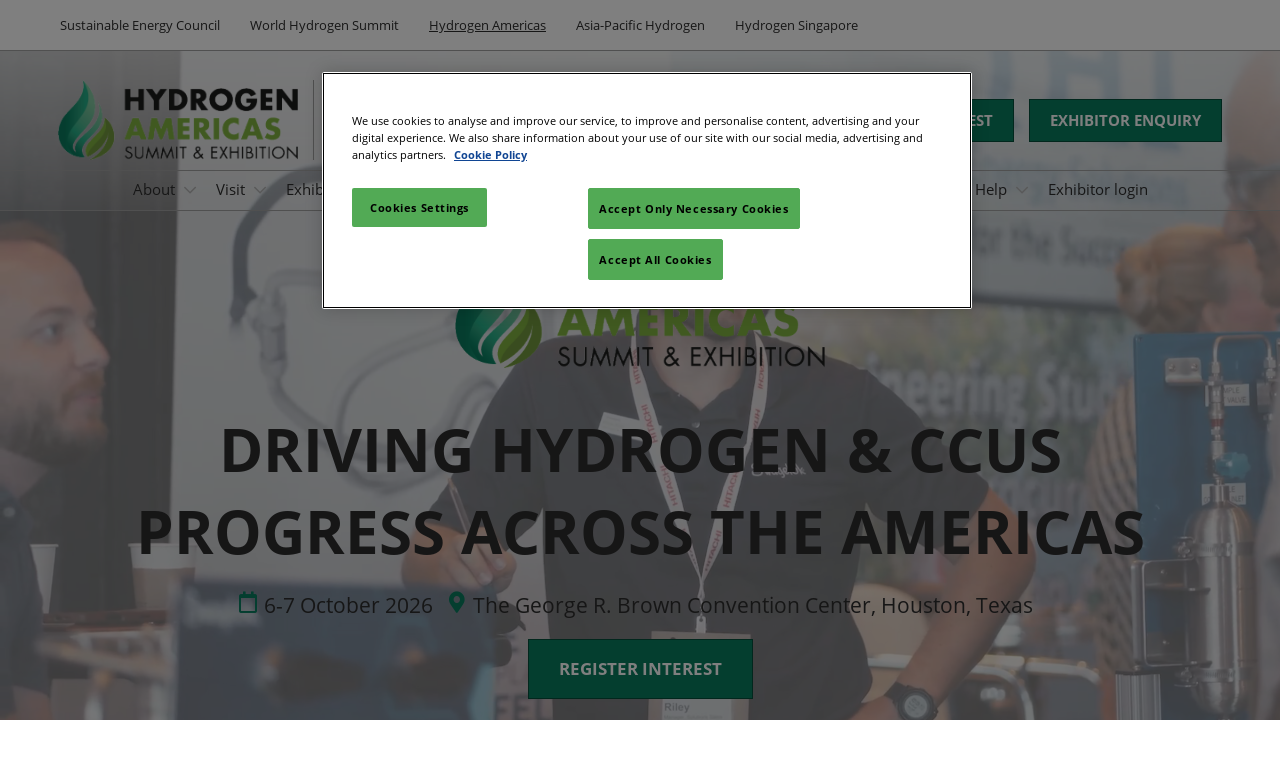

--- FILE ---
content_type: text/html;charset=utf-8
request_url: https://www.world-hydrogen-summit.com/americas/en-gb.html
body_size: 23685
content:

	<!doctype html>
	<html lang="en-GB" class="no-js">
		<head>
			

    

    <meta charset="utf-8"/>
    <meta name="viewport" content="width=device-width, initial-scale=1, shrink-to-fit=no"/>
    <meta http-equiv="X-UA-Compatible" content="IE=edge"/>
    <meta name="format-detection" content="telephone=no"/>

    
        <script defer="defer" type="text/javascript" src="https://rum.hlx.page/.rum/@adobe/helix-rum-js@%5E2/dist/rum-standalone.js" data-routing="env=prod,tier=publish,ams=Reed Exhibitions"></script>
<link rel="preconnect" href="//css-components.rxweb-prd.com" crossorigin/>
    

    
        <link rel="preconnect" href="//api.reedexpo.com" crossorigin/>
    

    <link rel="icon" type="image/x-icon" href="/content/dam/sitebuilder/rxuk/whs/metadata/favicon.ico"/>


    <!--Basic Tags -->
    <title>Hydrogen Americas Summit</title>
    
    
    <meta name="dc.identifier" content="/content/sitebuilder/rxuk/whs/americas/en-gb"/>

    <!-- Open Graph data -->
    <meta property="og:type" content="website"/>
    <meta property="og:url" content="https://www.world-hydrogen-summit.com/americas/en-gb.html"/>
    <meta property="og:title" content="Hydrogen Americas Summit"/>
    
    

    <!-- Domain Verification-->
    

    <!-- Twitter data -->
    <meta name="twitter:card" content="summary"/>
    

    <!-- SEO Meta data -->
    

    
    <!-- HREF lang data -->
    <link rel="alternate" hreflang="en-gb" href="https://www.world-hydrogen-summit.com/americas/en-gb.html"/>

    
    <link rel="canonical" href="https://www.world-hydrogen-summit.com/americas/en-gb.html"/>


    
        <script type="text/javascript">
            window.rx = window.rx || {};
            window.rx.datalayer = JSON.parse(decodeURIComponent("{\n  \x22page\x22 : {\n    \x22blogKeywords\x22 : [ ],\n    \x22categories\x22 : [ ]\n  }\n}"));
        </script>
    

    <!-- Show Planning -->
    <script type="text/javascript">
        var eventEditionId = "eve-e97967c8-89f9-4c08-9af5-46030c4a41cd",
            eventEditionName = "Hydrogen Americas",
            interfaceLocale = "en-GB",
            primaryLocale = "",
            showPlanningFlag = true,
            localStore = localStorage.getItem('showPlanningIds') ? JSON.parse(localStorage.getItem('showPlanningIds')) : {};
    </script>

    

    <script>
        (function(H) {
            H.className = H.className.replace(/\bno-js\b/, 'js')
        }(document.documentElement));
    </script>

    <script type="text/javascript">
        var VT = JSON.parse('{\x22p1\x22:\x225fdf64b842774838976a53f70ab61cc7\x22,\x22p2\x22:\x22ToTuQ\/nufyYeDfEJ+OK0YgsL3\/mIcfkToantuCMr\x22,\x22p3\x22:\x22uhQVcmxLwXAjVtVpTvoerERiZSsNz0om\x22,\x22url\x22:\x22https:\/\/api.reedexpo.com\/secure\/connect\/token\x22}');
    </script>

			<script>window.CQ = window.CQ || {}</script>



	



	<link rel="stylesheet" href="/etc/designs/rx/sitebuilder/clientlib-cms.min.ACSHASH64270908817532ef852a270736b98e61.css" type="text/css"/>
	
  
<link href="/etc/clientlibs/rx/vendor/common.min.ACSHASHd41d8cd98f00b204e9800998ecf8427e.css" rel="stylesheet" type="text/css">

  

	<link rel="stylesheet" href="/etc/designs/rx/sitebuilder/generated/rxuk/whs/americas.min.ACSHASH27f48e4fed344568d0007ff20ab87f6c.css" type="text/css"/>

	
		<link rel="preload" as="font" href="/etc/designs/rx/common/theme-fonts/open-sans/OpenSans-Regular.woff2" type="font/woff2" crossorigin="anonymous"/>
	
		<link rel="preload" as="font" href="/etc/designs/rx/common/theme-fonts/open-sans/OpenSans-BoldItalic.woff2" type="font/woff2" crossorigin="anonymous"/>
	
		<link rel="preload" as="font" href="/etc/designs/rx/common/theme-fonts/open-sans/OpenSans-Bold.woff2" type="font/woff2" crossorigin="anonymous"/>
	
		<link rel="preload" as="font" href="/etc/designs/rx/common/theme-fonts/open-sans/OpenSans-Italic.woff2" type="font/woff2" crossorigin="anonymous"/>
	

<link rel="preload" as="font" href="/etc/clientlibs/rx/vendor/font-awesome/src/fonts/fa-light-300.subset.v12.woff2" type="font/woff2" crossorigin="anonymous"/>
<link rel="preload" as="font" href="/etc/clientlibs/rx/vendor/font-awesome/src/fonts/fa-regular-400.subset.v12.woff2" type="font/woff2" crossorigin="anonymous"/>
<link rel="preload" as="font" href="/etc/clientlibs/rx/vendor/font-awesome/src/fonts/fa-solid-900.subset.v12.woff2" type="font/woff2" crossorigin="anonymous"/>
<link rel="preload" as="font" href="/etc/clientlibs/rx/vendor/font-awesome/src/fonts/fa-brands-400.subset.v7.woff2" type="font/woff2" crossorigin="anonymous"/>


    <script type="text/javascript">
        var authSettings = {
            "authority": "https:\/\/auth.reedexpo.com\/secure",
            "clientId": "RX\u002DAUTH\u002DCL\u002DPkce01",
            "usePkce": true,
            "forceLogin": false,
            "redirectUri": "https:\/\/www.world\u002Dhydrogen\u002Dsummit.com\/services\/rxauth\u002Dpkce",
            "inactiveTimeoutInSeconds": 600,
            "postLogoutRedirectUri": "https:\/\/www.world\u002Dhydrogen\u002Dsummit.com\/services\/rxauthlogout\u002Dpkce",
            "claimValue": "",
            "claimToCheck": "",
            "checkClaim": false,
            "allowAdmins": false,
            "registrationUrl": "",
            "locale": "en\u002DGB",
            "eventEditionId": "eve\u002De97967c8\u002D89f9\u002D4c08\u002D9af5\u002D46030c4a41cd"
        }
    </script>
    



	
		<script> var OnetrustActiveGroups = ',1,'; </script>
	




  
<script defer src="/etc/clientlibs/rx/vendor/common.min.ACSHASHb601c65f020352a576dc0f4a48695490.js" type="text/javascript"></script>

  


  
<script defer src="/etc/designs/rx/common/rx-utilities.min.ACSHASH59129180ffc7b589418f253c221c7aef.js" type="text/javascript"></script>

  


  
<script defer src="/etc/designs/rx/common/rx-react-common.min.ACSHASH8b643db74981c1d1caf9ddb6335969ba.js" type="text/javascript"></script>

  




  
  
<link href="/etc.clientlibs/core/wcm/components/tabs/v1/tabs/clientlibs/site.min.ACSHASHd54c23ba76bd8648119795790ae83779.css" rel="stylesheet" type="text/css">

  

  
  
<script src="/etc.clientlibs/core/wcm/components/commons/site/clientlibs/container.min.ACSHASH0a6aff292f5cc42142779cde92054524.js"></script>
<script src="/etc.clientlibs/core/wcm/components/tabs/v1/tabs/clientlibs/site.min.ACSHASHd4879c10895df177b4a4e333c1d53e2c.js"></script>

  




















    


        <script type="text/javascript" src="//assets.adobedtm.com/780ba0d13deb/594982694cc3/launch-74a97fa7b857.min.js"></script>




  
<script defer src="/etc/designs/rx/sitebuilder/clientlib-base.min.ACSHASH0165b7be834e94759be73bdf9ca88e75.js" type="text/javascript"></script>

  


<!-- Flux js for show planning -->

	<script src="https://css-components.rxweb-prd.com/packages/load-flux/latest/index.js" defer></script>


<!-- js for mercury -->

	


<!-- eager load for ASX -->

	


		</head>
		
		<body data-apigee-clientid="uhQVcmxLwXAjVtVpTvoerERiZSsNz0om">
			
			

			<div class="container">
	<div class="headerpar aem-GridColumn aem-GridColumn--default--12" data-rxtag-context="header">




    
        
        
        <div class="header"><div id="page-top" tabindex="-1"></div>

    <div class="header__base width-full" data-rx="header" data-rx-params-header='{
            "isEdit":false,
            "headerStyle":"mega" }'>
        
        <header>
            <div class="global-navigation-check">
    
        
  
<script defer src="/etc.clientlibs/rx/components/sitebuilder/content/content-switch/clientlibs/site.min.ACSHASH635b6e14206899065045858ed43d6244.js" type="text/javascript"></script>

  

    
    
    <div data-rx="contentSwitch" data-rx-params-contentswitch="{
            'wcmModeEdit': false,
            'properties': {},
            'type': 'loggedSwitch',
            'resourceMap': {&#34;anonymous&#34;:&#34;[base64]&#34;,&#34;authenticated&#34;:&#34;PGRpdiBjbGFzcz0iZ2xvYmFsLW5hdmlnYXRpb24iPgoKCgo8L2Rpdj4KCg==&#34;}
         }">
        <div id="noscript-global-navigation-check-0e952581f9">


<div class="global-nav__base theme__global-nav--border-bottom-color" data-rx="globalNav globalNavMixpanel" data-rxtag-context="globalNav" data-rx-params-globalnav="{
    'ariaExpandLabel': 'Expand Global Navigation',
    'ariaCollapseLabel': 'Collapse Global Navigation',
    'expandLabel': 'Expand',
    'collapseLabel': 'Close'
    }" data-mixpanel-globalnav-params="{&#34;Link Type&#34;:&#34;Global Navigation&#34;,&#34;Component Name&#34;:&#34;Global Navigation&#34;}" data-mixpanel-globalnav-event="{&#34;click&#34;:&#34;Navigation Interacted&#34;}">
  <span id="global-nav-hint" class="sr-only">Press Escape to close the menu.</span>
  <nav aria-label="Global Navigation" class="global-nav__nav">
    <ul id="global-nav-list-1" class="global-nav__list global-nav__list--level1">
      <li class="global-nav__item global-nav__item--level1">
        <div class="global-nav__btn-wrap theme__global-nav--background">
          <button aria-expanded="false" aria-controls="global-nav-list-2" aria-label="Expand Global Navigation" aria-describedby="global-nav-hint" class="global-nav__toggle global-nav__button theme__color theme__color--hover">
            <span class="global-nav__buttonlabel">Expand</span>
            <i class="fas fa-chevron-down"></i>
          </button>
        </div>
        <ul id="global-nav-list-2" aria-hidden="true" class="global-nav__list global-nav__list--level2">
          <li class="global-nav__item global-nav__item--level2">
            <div class="global-nav__dropdown">
              <div class="global-nav__flyout theme__header--background-solid">
                <div class="container">
                  <div class="tilesgrid__base">

    

    <ul class="tilesgrid__wrap ">
        <li>
            <a href="/sustainable-energy-council/en-gb.html" class="tile__base theme__color theme__color--hover " data-dtm="tile_link_body">
             
             <div class="tile__content">
                 <span class="tile__title theme__headings--font-family">
                     Sustainable Energy Council
                 </span>
                 
                 
             </div>
         </a>   
        </li>
    
        <li>
            <a href="/world/en-gb.html" class="tile__base theme__color theme__color--hover " data-dtm="tile_link_body">
             
             <div class="tile__content">
                 <span class="tile__title theme__headings--font-family">
                     World Hydrogen Summit
                 </span>
                 <span class="tile__date"><i class="far fa-clock"></i> 19 May 2026</span>
                 <span class="tile__location"><i class="far fa-map-marker"></i> Rotterdam Ahoy</span>
             </div>
         </a>   
        </li>
    
        <li>
            <a href="/americas/en-gb.html" class="tile__base theme__color theme__color--hover is-active" data-dtm="tile_link_body">
             
             <div class="tile__content">
                 <span class="tile__title theme__headings--font-family">
                     Hydrogen Americas
                 </span>
                 <span class="tile__date"><i class="far fa-clock"></i> 03 Sep 2025</span>
                 <span class="tile__location"><i class="far fa-map-marker"></i> Gaylord National Resort &amp; Convention Center</span>
             </div>
         </a>   
        </li>
    
        <li>
            <a href="/asia-pacific/en-gb.html" class="tile__base theme__color theme__color--hover " data-dtm="tile_link_body">
             
             <div class="tile__content">
                 <span class="tile__title theme__headings--font-family">
                     Asia-Pacific Hydrogen
                 </span>
                 <span class="tile__date"><i class="far fa-clock"></i> 20 Nov 2025</span>
                 <span class="tile__location"><i class="far fa-map-marker"></i> ICC Sydney</span>
             </div>
         </a>   
        </li>
    
        <li>
            <a href="/singapore/en-gb.html" class="tile__base theme__color theme__color--hover " data-dtm="tile_link_body">
             
             <div class="tile__content">
                 <span class="tile__title theme__headings--font-family">
                     Hydrogen Singapore
                 </span>
                 <span class="tile__date"><i class="far fa-clock"></i> 26 Mar 2026</span>
                 <span class="tile__location"><i class="far fa-map-marker"></i> Marina Bay Sands, Singapore</span>
             </div>
         </a>   
        </li>
    </ul>

</div>



                </div>
              </div>
              <div class="global-nav__close-area-wrap">
                <div class="global-nav__close-area global-nav__toggle theme__global-nav--background"></div>
                <div class="global-nav__btn-wrap global-nav__btn-wrap--bottom theme__header--background-solid">
                  <button aria-controls="global-nav-list-2" tabindex="-1" data-rxtag="navLink" class="global-nav__toggle global-nav__button theme__color theme__color--hover">
                    <span class="sr-only">Collapse Global Navigation</span><i class="fas fa-chevron-up"></i>
                  </button>
                </div>
              </div>
            </div>
          </li>
        </ul>
      </li>
    </ul>
  </nav>
</div>
</div>
        <script>
            document.getElementById('noscript-global\u002Dnavigation\u002Dcheck\u002D0e952581f9').remove();
        </script>
    </div>

</div>
            <div class="header__top-wrap header__top-wrap--mega theme__header--background-gradient" data-rx-selector="header">
                
<div class="header__top">
    <div class="header__container " data-rx-selector="header-container">
        <div class="header__container--top">
            <div class="header__section header__section--left" data-rx-selector="header-left">
                <div class="header__brand ">
                    <div class="logo-image image parbase">
    
		    
  
<link href="/etc.clientlibs/rx/components/sitebuilder/content/image/clientlibs.min.ACSHASH24c3449b84c53d7816d2c8cb88f88f07.css" rel="stylesheet" type="text/css">

  

		    
  
<script defer src="/etc.clientlibs/rx/components/sitebuilder/content/image/clientlibs.min.ACSHASHe1bc298e60b769fa95fe2b4d4545d81c.js"></script>

  

    

    
    <div class="image__base" data-mixpanel-image-params="{&#34;Link Text&#34;:&#34;Hydrogen Americas logo at the header section&#34;,&#34;Link Value&#34;:&#34;/content/sitebuilder/rxuk/whs/americas/en-gb.html&#34;,&#34;Component Name&#34;:&#34;Image&#34;,&#34;Link Type&#34;:&#34;image&#34;}" data-mixpanel-image-events="{&#34;click&#34;:&#34;Navigation Interacted&#34;}">
        <a href="/americas/en-gb.html" data-dtm="image_logo_header" data-rxtag="image"><div class="image" data-rx="imageMixpanel"><div><img src="/content/dam/sitebuilder/rxuk/has/logos/Hydrogen-Americas-without-date-black.png/_jcr_content/renditions/original.image_file.484.162.file/630486108/Hydrogen-Americas-without-date-black.png" srcset="/content/dam/sitebuilder/rxuk/has/logos/Hydrogen-Americas-without-date-black.png/_jcr_content/renditions/original.image_file.96.32.file/630486108/Hydrogen-Americas-without-date-black.png 96w,/content/dam/sitebuilder/rxuk/has/logos/Hydrogen-Americas-without-date-black.png/_jcr_content/renditions/original.image_file.192.64.file/630486108/Hydrogen-Americas-without-date-black.png 192w,/content/dam/sitebuilder/rxuk/has/logos/Hydrogen-Americas-without-date-black.png/_jcr_content/renditions/original.image_file.270.90.file/630486108/Hydrogen-Americas-without-date-black.png 270w,/content/dam/sitebuilder/rxuk/has/logos/Hydrogen-Americas-without-date-black.png/_jcr_content/renditions/original.image_file.340.114.file/630486108/Hydrogen-Americas-without-date-black.png 340w,/content/dam/sitebuilder/rxuk/has/logos/Hydrogen-Americas-without-date-black.png/_jcr_content/renditions/original.image_file.375.125.file/630486108/Hydrogen-Americas-without-date-black.png 375w,/content/dam/sitebuilder/rxuk/has/logos/Hydrogen-Americas-without-date-black.png/_jcr_content/renditions/original.image_file.484.162.file/630486108/Hydrogen-Americas-without-date-black.png 484w" sizes="(min-width: 1200px) 240px, (min-width: 992px) 180px, (min-width: 768px) 174px, 95px" data-rx-timestamped-url="true" alt="Hydrogen Americas logo at the header section" title=""/></div></div></a>
    </div>
</div>

                </div>
                
                

    
        
  
<link href="/etc.clientlibs/rx/components/sitebuilder/structure/show-info/clientlibs.min.ACSHASH4d8c440dc9b7c88d344bb4ae1808b716.css" rel="stylesheet" type="text/css">

  

        
  
<script defer src="/etc.clientlibs/rx/components/sitebuilder/structure/show-info/clientlibs.min.ACSHASH963dedc4b119374d5e364725bf96dafb.js"></script>

  

    

    

    <div class="show-info-mega__base" data-rx="showInfoMixpanel" data-mixpanel-showinfo-params="{&#34;Component Name&#34;:&#34;Header Show Info&#34;}" data-mixpanel-showinfo-events="{&#34;click&#34;:&#34;Navigation Interacted&#34;}">
        <div class="theme__headings--font-family">
            <div class="show-info-mega__element">
                <span class="fa fa-fw fa-lg fa-calendar-o theme__ac-color--color"></span>
                
                    6-7 October 2026
                
            </div> 
            <div class="show-info-mega__element">
                <span class="fa fa-fw fa-lg fa-map-marker theme__ac-color--color"></span>
                <a class="show-info__link theme__color theme__color--hover" href="/americas/en-gb/visit/venue-and-travel.html" data-rxtag="showLocationLink" data-mixpanel-showinfo-location-params="{&#34;Link Text&#34;:&#34;The George R. Brown Convention Center, Houston, Texas&#34;,&#34;Link Value&#34;:&#34;/content/sitebuilder/rxuk/whs/americas/en-gb/visit/venue-and-travel.html&#34;,&#34;Link Type&#34;:&#34;Show Location&#34;}">
                    The George R. Brown Convention Center, Houston, Texas
                    
                </a>
            </div>
        </div>
    </div>

            </div>
            
            <div class="header__section header__section--right" data-rx-selector="header-right">
                

                
                <div class="header__show-plan">
                    
    

    
        <script type="text/javascript">
            var reactSettingsShowPlanning = JSON.parse("{\x22props\x22:{\x22assets\x22:{\x22defaultOrganisationLogoUrl\x22:\x22\/content\/dam\/sitebuilder\/global\/assets\/defaultLogo.png\/_jcr_content\/renditions\/original.\/defaultLogo.png\x22,\x22defaultOrganisationLogoMobileUrl\x22:\x22\/content\/dam\/sitebuilder\/global\/assets\/defaultLogo.png\/_jcr_content\/renditions\/original.image_file.170.85.file\/defaultLogo.png\x22,\x22uploadingLogoPlaceholderUrl\x22:\x22\/content\/dam\/sitebuilder\/global\/assets\/uploadingLogoPlaceholder.png\/_jcr_content\/renditions\/original.\/uploadingLogoPlaceholder.png\x22,\x22uploadingLogoPlaceholderMobileUrl\x22:\x22\/content\/dam\/sitebuilder\/global\/assets\/uploadingLogoPlaceholder.png\/_jcr_content\/renditions\/original.image_file.170.85.file\/uploadingLogoPlaceholder.png\x22,\x22defaultOrganisationListingLogoUrl\x22:\x22\/content\/dam\/sitebuilder\/global\/assets\/defaultLogo\u002Dlist.png\/_jcr_content\/renditions\/original.\/defaultLogo\u002Dlist.png\x22,\x22defaultOrganisationNonEditableLogoUrl\x22:\x22\/content\/dam\/sitebuilder\/global\/assets\/defaultLogoNonEditable.png\/_jcr_content\/renditions\/original.\/defaultLogoNonEditable.png\x22,\x22defaultOrganisationNonEditableLogoMobileUrl\x22:\x22\/content\/dam\/sitebuilder\/global\/assets\/defaultLogoNonEditable.png\/_jcr_content\/renditions\/original.image_file.170.85.file\/defaultLogoNonEditable.png\x22,\x22defaultSessionImage\x22:\x22\/content\/dam\/sitebuilder\/global\/assets\/defaultSessionImage.png\/_jcr_content\/renditions\/original.\/defaultSessionImage.png\x22,\x22defaultParticipantPhotoUrl\x22:\x22\/content\/dam\/sitebuilder\/global\/assets\/defaultParticipantImage.png\/_jcr_content\/renditions\/original.\/defaultParticipantImage.png\x22,\x22defaultParticipantPhotoMobileUrl\x22:\x22\/content\/dam\/sitebuilder\/global\/assets\/defaultParticipantImage.png\/_jcr_content\/renditions\/original.image_file.180.180.file\/defaultParticipantImage.png\x22,\x22emperiaLogo\x22:\x22\/content\/dam\/exhibitorportal\/global\/assets\/emperiaLogo.png\/_jcr_content\/renditions\/original.\/emperiaLogo.png\x22,\x22emperiaLogoMobile\x22:\x22\/content\/dam\/exhibitorportal\/global\/assets\/emperiaLogo.png\/_jcr_content\/renditions\/original.image_file.180.180.file\/emperiaLogo.png\x22,\x22defaultProducerLogoUrl\x22:\x22\/content\/dam\/sitebuilder\/global\/assets\/defaultArtistLogo.png\/_jcr_content\/renditions\/original.\/defaultArtistLogo.png\x22,\x22defaultProducerLogoMobileUrl\x22:\x22\/content\/dam\/sitebuilder\/global\/assets\/defaultArtistLogo.png\/_jcr_content\/renditions\/original.image_file.170.85.file\/defaultArtistLogo.png\x22,\x22defaultExhibitingOrganisationCoverUrl\x22:\x22\/content\/dam\/sitebuilder\/global\/assets\/defaultLogo\u002Dlist.png\/_jcr_content\/renditions\/original.\/defaultLogo\u002Dlist.png\x22},\x22context\x22:{\x22mode\x22:\x22public\x22,\x22interfaceLocale\x22:\x22en\u002DGB\x22,\x22primaryLocale\x22:\x22en\u002DGB\x22,\x22pageName\x22:\x22en\u002Dgb\x22,\x22pageType\x22:\x22Homepage\x22,\x22eventEditionId\x22:\x22eve\u002De97967c8\u002D89f9\u002D4c08\u002D9af5\u002D46030c4a41cd\x22,\x22eventEditionName\x22:\x22Hydrogen Americas\x22,\x22eventId\x22:\x22evt\u002Da490ae51\u002Db6ed\u002D4d0f\u002D9ae6\u002D4036acc08d2f\x22,\x22exhibitingOrganisationId\x22:\x22\x22,\x22exhibitorDirectoryView\x22:\x22list\x22,\x22tenants\x22:\x22exhibitors\x22,\x22portfolioId\x22:\x22\x22,\x22programme\x22:{\x22programmeId\x22:\x22\x22,\x22trackDisplayName\x22:\x22\x22},\x22programmeId\x22:\x22\x22,\x22title\x22:\x22\x22,\x22showPlanning\x22:{\x22enabled\x22:true,\x22recommendationListPath\x22:\x22https:\/\/css\u002Dcomponents.rxweb\u002Dprd.com\/packages\/recommendation\u002Dlist\/latest\/index.js\x22,\x22recommendationListDivId\x22:\x22shp\u002Drecommendation\u002Dlist\x22,\x22enableEmail\x22:false,\x22disclaimerText\x22:\x22\x22,\x22privacyText\x22:\x22\x22,\x22privacyLink\x22:\x22https:\/\/www.world\u002Dhydrogen\u002Dsummit.com\/americas\/en\u002Dgb\/privacy\u002Dpolicy.html\x22,\x22enableFloorPlan\x22:false,\x22buttonSize\x22:\x22\x22},\x22showPlanningEnabled\x22:true,\x22contentSignup\x22:{\x22region\x22:\x22\x22,\x22sponsorsConsentLink\x22:\x22\x22,\x22exhibitorsConsentLink\x22:\x22\x22,\x22mediaPartnersConsentLink\x22:\x22\x22,\x22tradeAssociationsConsentLink\x22:\x22\x22,\x22termsText\x22:\x22\x22,\x22termsLink\x22:\x22\x22},\x22networkFeed\x22:{\x22noAccessUrl\x22:\x22\x22,\x22noAccessMessage\x22:\x22\x22},\x22productCarousel\x22:{\x22title\x22:\x22\x22,\x22categoryFilter\x22:\x22\x22,\x22sortOption\x22:\x22\x22},\x22isChatEnabled\x22:false,\x22isVideoEnabled\x22:false,\x22isHybridShow\x22:false,\x22registration\x22:{\x22campaignId\x22:\x22\x22,\x22eventId\x22:\x22\x22},\x22subscriptionId\x22:\x22\x22,\x22digitalProductCode\x22:\x22\x22,\x22productType\x22:\x22\x22,\x22productArea\x22:\x22CMS\x22,\x22displayMode\x22:\x22\x22,\x22recommendationType\x22:\x22Exhibitors\x22},\x22navigation\x22:{\x22exhibitorPrivateDetailsUrlFormat\x22:\x22\x22,\x22exhibitorProtectedDetailsUrlFormat\x22:\x22\x22,\x22exhibitorPublicDirectoryUrlFormat\x22:\x22https:\/\/www.world\u002Dhydrogen\u002Dsummit.com\/americas\/en\u002Dgb\/exhibitor\u002Ddirectory.html\x22,\x22exhibitorPublicDetailsUrlFormat\x22:\x22https:\/\/www.world\u002Dhydrogen\u002Dsummit.com\/americas\/en\u002Dgb\/exhibitor\u002Ddirectory\/exhibitor\u002Ddetails.{0}.html\x22,\x22exhibitorListUrl\x22:\x22\x22,\x22exhibitorDashboardUrlFormat\x22:\x22\x22,\x22exhibitorHubUrlFormat\x22:\x22\x22,\x22exhibitorHomePageUrl\x22:\x22\x22,\x22exhibitorTaskListUrlFormat\x22:\x22\x22,\x22exhibitorsDashboardProtectedUrlFormat\x22:\x22\x22,\x22showDetailsUrl\x22:\x22\x22,\x22eventEditionSettingsUrl\x22:\x22\x22,\x22rxAdminHomePageUrl\x22:\x22\x22,\x22logoutPath\x22:\x22\/services\/rxauthlogout.logout.html\x22,\x22manualsUrl\x22:\x22\x22,\x22createTaskForAManualUrl\x22:\x22\x22,\x22editTaskForAManualUrl\x22:\x22\x22,\x22sessionsProgrammeDetailsUrl\x22:\x22https:\/\/www.world\u002Dhydrogen\u002Dsummit.com\/americas\/en\u002Dgb\/show\u002Dprogramme\/session\u002Ddetails.{0}.{1}.{2}.html\x22,\x22sessionsProgrammeDirectoryUrl\x22:[{\x22name\x22:\x22Show programme\x22,\x22url\x22:\x22https:\/\/www.world\u002Dhydrogen\u002Dsummit.com\/americas\/en\u002Dgb\/show\u002Dprogramme.html\x22}],\x22participantProtectedDirectory\x22:\x22\x22,\x22participantProtectedDetails\x22:\x22\x22,\x22participantProtectedProfile\x22:\x22\x22,\x22participantCompanyMixedDetails\x22:\x22\x22,\x22participantCompanyProtectedProfile\x22:\x22\x22,\x22participantPrivateProfile\x22:\x22\x22,\x22participantCompanyPrivateDetails\x22:\x22\x22,\x22participantDirectoryUrl\x22:\x22\x22,\x22participantProfileUrl\x22:\x22\x22,\x22productsDirectoryUrlFormat\x22:\x22https:\/\/www.world\u002Dhydrogen\u002Dsummit.com\/americas\/en\u002Dgb\/exhibitor\u002Ddirectory\/product\u002Ddirectory.html\x22,\x22productDetailsUrlFormat\x22:\x22https:\/\/www.world\u002Dhydrogen\u002Dsummit.com\/americas\/en\u002Dgb\/exhibitor\u002Ddirectory\/product\u002Ddirectory\/product\u002Ddetails.{0}.{1}.html\x22,\x22artistDetailsUrlFormat\x22:\x22\x22,\x22customerHubUrlFormat\x22:\x22\x22,\x22emperiaProtectedDetailsUrlFormat\x22:\x22\x22,\x22offerManagementProtectedUrlFormat\x22:\x22\x22,\x22webinarDirectoryUrlFormat\x22:\x22\x22,\x22webinarDetailsUrlFormat\x22:\x22\x22,\x22webinarListingsUrlFormat\x22:\x22\x22,\x22createWebinarUrlFormat\x22:\x22\x22,\x22editWebinarUrlFormat\x22:\x22\x22,\x22contentSignupUrlFormat\x22:\x22\x22,\x22zoomContentLink\x22:\x22\x22,\x22embeddedViewerUrlFormat\x22:\x22\x22,\x22addProductUrlFormat\x22:\x22\x22,\x22offerListPrivateUrlFormat\x22:\x22\x22},\x22themes\x22:{\x22siteTheme\x22:\x22light\x22,\x22brandPrimary\x22:\x22#087c5e\x22,\x22brandSecondary\x22:\x22#71983e\x22,\x22titleFont\x22:\x22OpenSans\x22,\x22textFont\x22:\x22OpenSans\x22,\x22buttonStyle\x22:\x22.btn\u002Dflat\x22,\x22buttonFontColor\x22:\x22#ffffff\x22,\x22buttonRadius\x22:\x220\x22},\x22algoliaConfig\x22:{\x22apiKey\x22:\x22d5cd7d4ec26134ff4a34d736a7f9ad47\x22,\x22appId\x22:\x22XD0U5M6Y4R\x22,\x22protectedAppId\x22:\x228CD2G7QY2D\x22},\x22baseApiUrl\x22:\x22https:\/\/api.reedexpo.com\/\x22,\x22baseUrlPrivateAssets\x22:\x22https:\/\/priv\u002Dmediabox\u002Dstorage.rxweb\u002Dprd.com\x22,\x22baseUrlPublicAssets\x22:\x22https:\/\/pub\u002Dmediabox\u002Dstorage.rxweb\u002Dprd.com\x22,\x22componentBaseUrl\x22:\x22https:\/\/css\u002Dcomponents.rxweb\u002Dprd.com\/\x22,\x22loggingUrl\x22:\x22https:\/\/api.reedexpo.com\/log\x22,\x22baseMagentoApiUrl\x22:\x22https:\/\/ecommerce\u002Dsales\u002Dprod.rxweb\u002Dprd.com\/\x22,\x22idpUrl\x22:\x22https:\/\/auth.reedexpo.com\x22,\x22showInfo\x22:{\x22startDate\x22:\x222025\u002D09\u002D03T09:00:00.000+01:00\x22,\x22endDate\x22:\x222025\u002D09\u002D04T18:00:00.000+01:00\x22,\x22showLogoMobile\x22:\x22\/content\/dam\/sitebuilder\/rxuk\/has\/logos\/Hydrogen\u002DAmericas\u002Dwithout\u002Ddate\u002Dblack.png\/_jcr_content\/renditions\/original.image_file.256.0.file\/689974874\/Hydrogen\u002DAmericas\u002Dwithout\u002Ddate\u002Dblack.png\x22,\x22location\x22:\x22The George R. Brown Convention Center, Houston, Texas\x22},\x22eventDetailsJsonUrl\x22:\x22https:\/\/www.world\u002Dhydrogen\u002Dsummit.com\/americas\/api\/v1\/event.details.json\x22},\x22componentName\x22:\x22showPlanning\x22,\x22packageName\x22:\x22show\u002Dplanning\x22,\x22elementId\x22:\x22show\u002Dplanning\x22,\x22environment\x22:\x22\x22}");
        </script>
        <aside id="show-planning" class="clearfix"></aside>

        <script type="text/javascript" src="https://css-components.rxweb-prd.com/packages/show-planning/latest/index.js" defer></script>
    

                </div>
                <div class="header__cta-buttons">
                    <div class="header__action-button">
                        
     
  

  




    
        
	
		
  
<link href="/etc.clientlibs/rx/components/sitebuilder/content/button/clientlibs.min.ACSHASH0dfd9ac4248e9c2ea7085a3821af8b09.css" rel="stylesheet" type="text/css">

  

		
  
<script defer src="/etc.clientlibs/rx/components/sitebuilder/content/button/clientlibs.min.ACSHASH697db213c8e15127baaa70c6ef76fe4f.js"></script>

  

	
	
	<div class="text-center button__base">
		
		
		
		
		<a class="btn btn-primary   " href="/americas/en-gb/forms/register-interest.html" data-rx-params-lightbox="{
				'location': '/content/sitebuilder/rxuk/whs/americas/en-gb/forms/register-interest.html'
			 }" role="button" data-mixpanel-params='{
				"Component Name": "Button",
				"Button Preset": "defaultLinkTo",
				"Button Text": "REGISTER INTEREST",
				"Button URL": "/content/sitebuilder/rxuk/whs/americas/en-gb/forms/register-interest.html",
				"Button Position": "header"
			}' data-mixpanel-event='{
				&quot;click&quot;: &quot;Button Interacted&quot;
			}' data-rxtag="button" data-dtm="button_linkInternal_header">
			
			<span class="btn-label">REGISTER INTEREST</span>
			
			
		</a>
	</div>

    

                    </div>
                    
                    <div class="header__action-button">
                        
	
		
  

  

		
  

  

	
	
	<div class="text-center button__base">
		
		
		
		
		<a class="btn btn-primary   " href="/americas/en-gb/forms/exhibitor-enquiry.html" data-rx-params-lightbox="{
				'location': '/content/sitebuilder/rxuk/whs/americas/en-gb/forms/exhibitor-enquiry.html'
			 }" role="button" data-mixpanel-params='{
				"Component Name": "Button",
				"Button Preset": "defaultLinkTo",
				"Button Text": "EXHIBITOR ENQUIRY",
				"Button URL": "/content/sitebuilder/rxuk/whs/americas/en-gb/forms/exhibitor-enquiry.html",
				"Button Position": "header"
			}' data-mixpanel-event='{
				&quot;click&quot;: &quot;Button Interacted&quot;
			}' data-rxtag="button">
			
			<span class="btn-label">EXHIBITOR ENQUIRY</span>
			
			
		</a>
	</div>

                    </div>
                </div>
               
                <div class="header__action-button">
                    
                    
                </div>
            </div>
            
        </div>
        <div class="header__container--bottom">
            <div class="header__section header__container--bottom__section--left"></div>
            <div class="header__section header__container--bottom__section--right">
                <div class="header__cta-buttons"></div>
            </div>
        </div>
       
    </div>
</div>

<nav class="mega-nav__base" aria-label="Site Navigation" data-rx="meganav" data-rxtag-context="megaNav" data-rx-params-meganav="{
	  'openNavigationLabel': 'Open page navigation',
	  'closeNavigationLabel': 'Close page navigation',
	  'escapeNavigationLabel': 'Press Escape to close the menu.',
	  'selectLanguageLabel': 'Select a language',
	  'headerStyle': 'mega',
	  'bgColor': '',
	  'isEdit': false,
	  'showProfile': false
	}">
	<ul class="mega-nav__list mega-nav__list--level1 theme__headings--font-family" aria-label="Site Navigation">
		<li class="mega-nav__item mega-nav__item--level1">
			
			<a href="/americas/en-gb/about.html" data-mixpanel-params="{&#34;Link Text&#34;:&#34;About&#34;,&#34;Link Value&#34;:&#34;https://www.world-hydrogen-summit.com/content/sitebuilder/rxuk/whs/americas/en-gb/about.html&#34;}" data-mixpanel-events="{&#34;click&#34;:&#34;Navigation Interacted&#34;}" class="mega-nav__link mega-nav__link--level1 " data-rxtag="navLink" aria-expanded="false">
				About
			</a>
			<button class="mega-nav__chevron-down fa fa-chevron-down" aria-expanded="false" aria-label="Show About submenu">
			</button>
			<ul class="mega-nav__list mega-nav__list--level2">
				<li class="mega-nav__item mega-nav__item--level2">
					
					<a href="/americas/en-gb/about/advisory-board.html" data-mixpanel-params="{&#34;Link Text&#34;:&#34;Advisory board&#34;,&#34;Link Value&#34;:&#34;https://www.world-hydrogen-summit.com/content/sitebuilder/rxuk/whs/americas/en-gb/about/advisory-board.html&#34;}" data-mixpanel-events="{&#34;click&#34;:&#34;Navigation Interacted&#34;}" class="mega-nav__link mega-nav__link--level2 " data-rxtag="navLink" tabindex="-1">
						Advisory board
					</a>
					
				</li>
			
				<li class="mega-nav__item mega-nav__item--level2">
					
					<a href="/americas/en-gb/about/sustainability-charter.html" data-mixpanel-params="{&#34;Link Text&#34;:&#34;Sustainability Charter&#34;,&#34;Link Value&#34;:&#34;https://www.world-hydrogen-summit.com/content/sitebuilder/rxuk/whs/americas/en-gb/about/sustainability-charter.html&#34;}" data-mixpanel-events="{&#34;click&#34;:&#34;Navigation Interacted&#34;}" class="mega-nav__link mega-nav__link--level2 " data-rxtag="navLink" tabindex="-1">
						Sustainability Charter
					</a>
					
				</li>
			
				<li class="mega-nav__item mega-nav__item--level2">
					
					<a href="/americas/en-gb/about/supporters.html" data-mixpanel-params="{&#34;Link Text&#34;:&#34;Supporters&#34;,&#34;Link Value&#34;:&#34;https://www.world-hydrogen-summit.com/content/sitebuilder/rxuk/whs/americas/en-gb/about/supporters.html&#34;}" data-mixpanel-events="{&#34;click&#34;:&#34;Navigation Interacted&#34;}" class="mega-nav__link mega-nav__link--level2 " data-rxtag="navLink" tabindex="-1">
						Supporters
					</a>
					
				</li>
			
				<li class="mega-nav__item mega-nav__item--level2">
					
					<a href="/americas/en-gb/about/energy-marine-events.html" data-mixpanel-params="{&#34;Link Text&#34;:&#34;Energy &amp; Marine Portfolio&#34;,&#34;Link Value&#34;:&#34;https://www.world-hydrogen-summit.com/content/sitebuilder/rxuk/whs/americas/en-gb/about/energy-marine-events.html&#34;}" data-mixpanel-events="{&#34;click&#34;:&#34;Navigation Interacted&#34;}" class="mega-nav__link mega-nav__link--level2 " data-rxtag="navLink" tabindex="-1">
						Energy &amp; Marine Portfolio
					</a>
					
				</li>
			</ul>
		</li>
	
		<li class="mega-nav__item mega-nav__item--level1">
			
			<a href="/americas/en-gb/visit.html" data-mixpanel-params="{&#34;Link Text&#34;:&#34;Visit&#34;,&#34;Link Value&#34;:&#34;https://www.world-hydrogen-summit.com/content/sitebuilder/rxuk/whs/americas/en-gb/visit.html&#34;}" data-mixpanel-events="{&#34;click&#34;:&#34;Navigation Interacted&#34;}" class="mega-nav__link mega-nav__link--level1 " data-rxtag="navLink" aria-expanded="false">
				Visit
			</a>
			<button class="mega-nav__chevron-down fa fa-chevron-down" aria-expanded="false" aria-label="Show Visit submenu">
			</button>
			<ul class="mega-nav__list mega-nav__list--level2">
				<li class="mega-nav__item mega-nav__item--level2">
					
					<a href="/americas/en-gb/visit/venue-and-travel.html" data-mixpanel-params="{&#34;Link Text&#34;:&#34;Venue and Travel&#34;,&#34;Link Value&#34;:&#34;https://www.world-hydrogen-summit.com/content/sitebuilder/rxuk/whs/americas/en-gb/visit/venue-and-travel.html&#34;}" data-mixpanel-events="{&#34;click&#34;:&#34;Navigation Interacted&#34;}" class="mega-nav__link mega-nav__link--level2 " data-rxtag="navLink" tabindex="-1">
						Venue and Travel
					</a>
					
				</li>
			
				<li class="mega-nav__item mega-nav__item--level2">
					
					<a href="/americas/en-gb/visit/marketing-guide-download.html" data-mixpanel-params="{&#34;Link Text&#34;:&#34;Promote Your Participation&#34;,&#34;Link Value&#34;:&#34;https://www.world-hydrogen-summit.com/content/sitebuilder/rxuk/whs/americas/en-gb/visit/marketing-guide-download.html&#34;}" data-mixpanel-events="{&#34;click&#34;:&#34;Navigation Interacted&#34;}" class="mega-nav__link mega-nav__link--level2 " data-rxtag="navLink" tabindex="-1">
						Promote Your Participation
					</a>
					
				</li>
			
				<li class="mega-nav__item mega-nav__item--level2">
					
					<a href="/americas/en-gb/visit/media.html" data-mixpanel-params="{&#34;Link Text&#34;:&#34;Media &amp; Press Hub&#34;,&#34;Link Value&#34;:&#34;https://www.world-hydrogen-summit.com/content/sitebuilder/rxuk/whs/americas/en-gb/visit/media.html&#34;}" data-mixpanel-events="{&#34;click&#34;:&#34;Navigation Interacted&#34;}" class="mega-nav__link mega-nav__link--level2 " data-rxtag="navLink" tabindex="-1">
						Media &amp; Press Hub
					</a>
					
				</li>
			
				<li class="mega-nav__item mega-nav__item--level2">
					
					<a href="/americas/en-gb/visit/ccus-americas.html" data-mixpanel-params="{&#34;Link Text&#34;:&#34;CCUS Americas&#34;,&#34;Link Value&#34;:&#34;https://www.world-hydrogen-summit.com/content/sitebuilder/rxuk/whs/americas/en-gb/visit/ccus-americas.html&#34;}" data-mixpanel-events="{&#34;click&#34;:&#34;Navigation Interacted&#34;}" class="mega-nav__link mega-nav__link--level2 " data-rxtag="navLink" tabindex="-1">
						CCUS Americas
					</a>
					
				</li>
			</ul>
		</li>
	
		<li class="mega-nav__item mega-nav__item--level1">
			
			<a href="/americas/en-gb/exhibit.html" data-mixpanel-params="{&#34;Link Text&#34;:&#34;Exhibit&#34;,&#34;Link Value&#34;:&#34;https://www.world-hydrogen-summit.com/content/sitebuilder/rxuk/whs/americas/en-gb/exhibit.html&#34;}" data-mixpanel-events="{&#34;click&#34;:&#34;Navigation Interacted&#34;}" class="mega-nav__link mega-nav__link--level1 " data-rxtag="navLink" aria-expanded="false">
				Exhibit
			</a>
			<button class="mega-nav__chevron-down fa fa-chevron-down" aria-expanded="false" aria-label="Show Exhibit submenu">
			</button>
			<ul class="mega-nav__list mega-nav__list--level2">
				<li class="mega-nav__item mega-nav__item--level2">
					
					<a href="/americas/en-gb/exhibit/easy-steps-to-exhibit.html" data-mixpanel-params="{&#34;Link Text&#34;:&#34;Easy steps to exhibit&#34;,&#34;Link Value&#34;:&#34;https://www.world-hydrogen-summit.com/content/sitebuilder/rxuk/whs/americas/en-gb/exhibit/easy-steps-to-exhibit.html&#34;}" data-mixpanel-events="{&#34;click&#34;:&#34;Navigation Interacted&#34;}" class="mega-nav__link mega-nav__link--level2 " data-rxtag="navLink" tabindex="-1">
						Easy steps to exhibit
					</a>
					
				</li>
			
				<li class="mega-nav__item mega-nav__item--level2">
					
					<a href="/americas/en-gb/exhibit/smartspace.html" data-mixpanel-params="{&#34;Link Text&#34;:&#34;SmartSpace&#34;,&#34;Link Value&#34;:&#34;https://www.world-hydrogen-summit.com/content/sitebuilder/rxuk/whs/americas/en-gb/exhibit/smartspace.html&#34;}" data-mixpanel-events="{&#34;click&#34;:&#34;Navigation Interacted&#34;}" class="mega-nav__link mega-nav__link--level2 " data-rxtag="navLink" tabindex="-1">
						SmartSpace
					</a>
					
				</li>
			
				<li class="mega-nav__item mega-nav__item--level2">
					
					<a href="/americas/en-gb/exhibit/lead-manager.html" data-mixpanel-params="{&#34;Link Text&#34;:&#34;Lead manager&#34;,&#34;Link Value&#34;:&#34;https://www.world-hydrogen-summit.com/content/sitebuilder/rxuk/whs/americas/en-gb/exhibit/lead-manager.html&#34;}" data-mixpanel-events="{&#34;click&#34;:&#34;Navigation Interacted&#34;}" class="mega-nav__link mega-nav__link--level2 " data-rxtag="navLink" tabindex="-1">
						Lead manager
					</a>
					
				</li>
			</ul>
		</li>
	
		<li class="mega-nav__item mega-nav__item--level1">
			
			<a href="/americas/en-gb/exhibitor-directory.html" data-mixpanel-params="{&#34;Link Text&#34;:&#34;Exhibitor directory&#34;,&#34;Link Value&#34;:&#34;https://www.world-hydrogen-summit.com/content/sitebuilder/rxuk/whs/americas/en-gb/exhibitor-directory.html&#34;}" data-mixpanel-events="{&#34;click&#34;:&#34;Navigation Interacted&#34;}" class="mega-nav__link mega-nav__link--level1 " data-rxtag="navLink" aria-expanded="false">
				Exhibitor directory
			</a>
			<button class="mega-nav__chevron-down fa fa-chevron-down" aria-expanded="false" aria-label="Show Exhibitor directory submenu">
			</button>
			<ul class="mega-nav__list mega-nav__list--level2">
				<li class="mega-nav__item mega-nav__item--level2">
					
					<a href="/americas/en-gb/exhibitor-directory/product-directory.html" data-mixpanel-params="{&#34;Link Text&#34;:&#34;Product directory&#34;,&#34;Link Value&#34;:&#34;https://www.world-hydrogen-summit.com/content/sitebuilder/rxuk/whs/americas/en-gb/exhibitor-directory/product-directory.html&#34;}" data-mixpanel-events="{&#34;click&#34;:&#34;Navigation Interacted&#34;}" class="mega-nav__link mega-nav__link--level2 " data-rxtag="navLink" tabindex="-1">
						Product directory
					</a>
					
				</li>
			</ul>
		</li>
	
		<li class="mega-nav__item mega-nav__item--level1">
			
			<a href="/americas/en-gb/show-programme.html" data-mixpanel-params="{&#34;Link Text&#34;:&#34;Show programme&#34;,&#34;Link Value&#34;:&#34;https://www.world-hydrogen-summit.com/content/sitebuilder/rxuk/whs/americas/en-gb/show-programme.html&#34;}" data-mixpanel-events="{&#34;click&#34;:&#34;Navigation Interacted&#34;}" class="mega-nav__link mega-nav__link--level1 " data-rxtag="navLink" aria-expanded="false">
				Show programme
			</a>
			<button class="mega-nav__chevron-down fa fa-chevron-down" aria-expanded="false" aria-label="Show Show programme submenu">
			</button>
			<ul class="mega-nav__list mega-nav__list--level2">
				<li class="mega-nav__item mega-nav__item--level2">
					
					<a href="/americas/en-gb/show-programme/speakers.html" data-mixpanel-params="{&#34;Link Text&#34;:&#34;Speakers&#34;,&#34;Link Value&#34;:&#34;https://www.world-hydrogen-summit.com/content/sitebuilder/rxuk/whs/americas/en-gb/show-programme/speakers.html&#34;}" data-mixpanel-events="{&#34;click&#34;:&#34;Navigation Interacted&#34;}" class="mega-nav__link mega-nav__link--level2 " data-rxtag="navLink" tabindex="-1">
						Speakers
					</a>
					
				</li>
			
				<li class="mega-nav__item mega-nav__item--level2">
					
					<a href="/americas/en-gb/show-programme/summit.html" data-mixpanel-params="{&#34;Link Text&#34;:&#34;Summit&#34;,&#34;Link Value&#34;:&#34;https://www.world-hydrogen-summit.com/content/sitebuilder/rxuk/whs/americas/en-gb/show-programme/summit.html&#34;}" data-mixpanel-events="{&#34;click&#34;:&#34;Navigation Interacted&#34;}" class="mega-nav__link mega-nav__link--level2 " data-rxtag="navLink" tabindex="-1">
						Summit
					</a>
					
				</li>
			</ul>
		</li>
	
		<li class="mega-nav__item mega-nav__item--level1">
			
			<a href="/americas/en-gb/sponsors.html" data-mixpanel-params="{&#34;Link Text&#34;:&#34;Sponsors&#34;,&#34;Link Value&#34;:&#34;https://www.world-hydrogen-summit.com/content/sitebuilder/rxuk/whs/americas/en-gb/sponsors.html&#34;}" data-mixpanel-events="{&#34;click&#34;:&#34;Navigation Interacted&#34;}" class="mega-nav__link mega-nav__link--level1 " data-rxtag="navLink">
				Sponsors
			</a>
			
			
		</li>
	
		<li class="mega-nav__item mega-nav__item--level1">
			
			<a href="/americas/en-gb/visit/ccus-americas.html" data-mixpanel-params="{&#34;Link Text&#34;:&#34;CCUS Americas&#34;,&#34;Link Value&#34;:&#34;https://www.world-hydrogen-summit.com/content/sitebuilder/rxuk/whs/americas/en-gb/visit/ccus-americas.html&#34;}" data-mixpanel-events="{&#34;click&#34;:&#34;Navigation Interacted&#34;}" class="mega-nav__link mega-nav__link--level1 " data-rxtag="navLink">
				CCUS Americas
			</a>
			
			
		</li>
	
		<li class="mega-nav__item mega-nav__item--level1">
			
			<a href="/americas/en-gb/blog.html" data-mixpanel-params="{&#34;Link Text&#34;:&#34;News&#34;,&#34;Link Value&#34;:&#34;https://www.world-hydrogen-summit.com/content/sitebuilder/rxuk/whs/americas/en-gb/blog.html&#34;}" data-mixpanel-events="{&#34;click&#34;:&#34;Navigation Interacted&#34;}" class="mega-nav__link mega-nav__link--level1 " data-rxtag="navLink">
				News
			</a>
			
			
		</li>
	
		<li class="mega-nav__item mega-nav__item--level1">
			
			<a href="/americas/en-gb/help.html" data-mixpanel-params="{&#34;Link Text&#34;:&#34;Help&#34;,&#34;Link Value&#34;:&#34;https://www.world-hydrogen-summit.com/content/sitebuilder/rxuk/whs/americas/en-gb/help.html&#34;}" data-mixpanel-events="{&#34;click&#34;:&#34;Navigation Interacted&#34;}" class="mega-nav__link mega-nav__link--level1 " data-rxtag="navLink" aria-expanded="false">
				Help
			</a>
			<button class="mega-nav__chevron-down fa fa-chevron-down" aria-expanded="false" aria-label="Show Help submenu">
			</button>
			<ul class="mega-nav__list mega-nav__list--level2">
				<li class="mega-nav__item mega-nav__item--level2">
					
					<a href="/americas/en-gb/help.html" data-mixpanel-params="{&#34;Link Text&#34;:&#34;FAQs&#34;,&#34;Link Value&#34;:&#34;https://www.world-hydrogen-summit.com/content/sitebuilder/rxuk/whs/americas/en-gb/help.html&#34;}" data-mixpanel-events="{&#34;click&#34;:&#34;Navigation Interacted&#34;}" class="mega-nav__link mega-nav__link--level2 " data-rxtag="navLink" tabindex="-1">
						FAQs
					</a>
					
				</li>
			
				<li class="mega-nav__item mega-nav__item--level2">
					
					<a href="/americas/en-gb/forms/customer-service-form.html" data-mixpanel-params="{&#34;Link Text&#34;:&#34;Contact us&#34;,&#34;Link Value&#34;:&#34;https://www.world-hydrogen-summit.com/content/sitebuilder/rxuk/whs/americas/en-gb/forms/customer-service-form.html&#34;}" data-mixpanel-events="{&#34;click&#34;:&#34;Navigation Interacted&#34;}" class="mega-nav__link mega-nav__link--level2 " data-rxtag="navLink" tabindex="-1">
						Contact us
					</a>
					
				</li>
			</ul>
		</li>
	
		<li class="mega-nav__item mega-nav__item--level1">
			
			<a href="/americas/en-gb/exhibitor-hub.html" data-mixpanel-params="{&#34;Link Text&#34;:&#34;Exhibitor login&#34;,&#34;Link Value&#34;:&#34;https://www.world-hydrogen-summit.com/content/sitebuilder/rxuk/whs/americas/en-gb/exhibitor-hub.html&#34;}" data-mixpanel-events="{&#34;click&#34;:&#34;Navigation Interacted&#34;}" class="mega-nav__link mega-nav__link--level1 " data-rxtag="navLink">
				Exhibitor login
			</a>
			
			
		</li>
	</ul>
	
</nav>


            </div>
        </header>
    </div>
    
    

</div>

    
        
        
        <div class="newpar new section">

</div>

    
        
        
        <div class="par iparys_inherited">

    
    
    
    

</div>

    

</div>
	<div class="aem-Grid" data-rxtag-context="body">
		<div class="row aem-GridColumn">
			<div id="main" class="col-md-12 grid__main grid__main--home-template">
				
					
				
					
						<div class="root responsivegrid">


<div class="aem-Grid aem-Grid--12 aem-Grid--default--12 ">
    
    <div class="parsys aem-GridColumn aem-GridColumn--default--12">




    
    
    <div class="responsive-content-grid responsivegrid">


    

        
        

        
        

        
        

        
        

        
        

        
        

        
        

        
        

        
        

        
        
    


<div id="grid-ad14aff9" class="aem-Grid aem-Grid--12 aem-Grid--default--12    ">

    
    
    <div class="hero-image aem-GridColumn aem-GridColumn--default--12">




  <h1 class="sr-only">
    The Hub For Hydrogen &amp; Energy Solutions In The Americas Region</h1>

  
      <div id="hero-image-ac612bafa5" class="hero-image__base width-full
                 hero-image__base--full-vh
                 hero-image__base--first-on-page
                 
                 hero-image__base--header-mega
                 hero-image__base--alignment-center theme__color" data-rx-params-herovideo="{
               'image': false,
               'videoDam': true,
               'videoDamPath' :'/content/dam/sitebuilder/rxuk/has/videos/home/hyrogren-americas-banner.mp4',
               'videoDamLargeVideo': 'false',
               'youtube': false,
               'youtubeId': '6ARs9r5b1E'
           }" data-rx-params-chevron="{
               'headerStyle': 'mega'
           }" data-rx="herovideo chevron">

        

        <div class="hero-image__video-container">
          <div class="hero-image__cover-image">
            <div class="image" data-rx="imageMixpanel"><div class="img-resp__base img-resp__base--background" data-rx-timestamped-url="true" data-ratio="56.27%" data-rx="imageresponsive" data-rx-params-imageresponsive="{&quot;sources&quot;:[{&quot;srcset&quot;:&quot;{base}375.211.file/392685088/HAS-Platform-Banner-2023-Background-1-1920x1080.jpg 375w,{base}990.557.file/392685088/HAS-Platform-Banner-2023-Background-1-1920x1080.jpg 990w,{base}1125.633.file/392685088/HAS-Platform-Banner-2023-Background-1-1920x1080.jpg 1125w,{base}1488.837.file/392685088/HAS-Platform-Banner-2023-Background-1-1920x1080.jpg 1488w,{base}1919.1079.file/392685088/HAS-Platform-Banner-2023-Background-1-1920x1080.jpg 1919w&quot;,&quot;sizes&quot;:&quot;(min-width: 1200px) 1919px, (min-width: 992px) 1200px, (min-width: 768px) 990px, (min-width: 376px) 768px, 375px&quot;}],&quot;basePath&quot;:&quot;/content/dam/sitebuilder/rxuk/has/images/home/1920x1080/HAS-Platform-Banner-2023-Background-1-1920x1080.jpg/_jcr_content/renditions/original.image_file.&quot;,&quot;defaultImg&quot;:&quot;{base}1919.1079.file/392685088/HAS-Platform-Banner-2023-Background-1-1920x1080.jpg&quot;,&quot;altText&quot;:&quot;&quot;,&quot;title&quot;:&quot;&quot;}"><div class="img-resp__anchor"></div><noscript><img src="/content/dam/sitebuilder/rxuk/has/images/home/1920x1080/HAS-Platform-Banner-2023-Background-1-1920x1080.jpg/_jcr_content/renditions/original.image_file.1919.1079.file/392685088/HAS-Platform-Banner-2023-Background-1-1920x1080.jpg" srcset="/content/dam/sitebuilder/rxuk/has/images/home/1920x1080/HAS-Platform-Banner-2023-Background-1-1920x1080.jpg/_jcr_content/renditions/original.image_file.375.211.file/392685088/HAS-Platform-Banner-2023-Background-1-1920x1080.jpg 375w,/content/dam/sitebuilder/rxuk/has/images/home/1920x1080/HAS-Platform-Banner-2023-Background-1-1920x1080.jpg/_jcr_content/renditions/original.image_file.990.557.file/392685088/HAS-Platform-Banner-2023-Background-1-1920x1080.jpg 990w,/content/dam/sitebuilder/rxuk/has/images/home/1920x1080/HAS-Platform-Banner-2023-Background-1-1920x1080.jpg/_jcr_content/renditions/original.image_file.1125.633.file/392685088/HAS-Platform-Banner-2023-Background-1-1920x1080.jpg 1125w,/content/dam/sitebuilder/rxuk/has/images/home/1920x1080/HAS-Platform-Banner-2023-Background-1-1920x1080.jpg/_jcr_content/renditions/original.image_file.1488.837.file/392685088/HAS-Platform-Banner-2023-Background-1-1920x1080.jpg 1488w,/content/dam/sitebuilder/rxuk/has/images/home/1920x1080/HAS-Platform-Banner-2023-Background-1-1920x1080.jpg/_jcr_content/renditions/original.image_file.1919.1079.file/392685088/HAS-Platform-Banner-2023-Background-1-1920x1080.jpg 1919w" sizes="(min-width: 1200px) 1919px, (min-width: 992px) 1200px, (min-width: 768px) 990px, (min-width: 376px) 768px, 375px" data-rx-timestamped-url="true" alt="" title="" class="img-resp__img"/></noscript></div></div>
          </div>
        </div>

        
          
          <style>
            #hero-image-ac612bafa5 {
              --hero-image-opacity: 0.50;
            }
          </style>
          <span class="hero-image__tint theme__tint--background"></span>
        

        

        <div class="hero-image__content">
          <div class="container">
            <div class="row">
              


<div class="aem-Grid aem-Grid--12 aem-Grid--default--12 ">
    
    <div class="hero-grid responsivegrid aem-GridColumn aem-GridColumn--default--12">


<div class="aem-Grid aem-Grid--12 aem-Grid--default--12 ">
    
    <div class="image parbase aem-GridColumn--default--none aem-GridColumn aem-GridColumn--offset--default--4 aem-GridColumn--default--4">
    
		    
  

  

		    
  

  

    

    
    <div class="image__base" data-mixpanel-image-params="{&#34;Link Text&#34;:&#34;Hydrogen Americas logo at the hero section&#34;,&#34;Link Value&#34;:&#34;&#34;,&#34;Component Name&#34;:&#34;Image&#34;,&#34;Link Type&#34;:&#34;image_logo_body&#34;}" data-mixpanel-image-events="{&#34;click&#34;:&#34;Navigation Interacted&#34;}">
        <div class="image img-resp--center" data-rx="imageMixpanel" style="max-width:484px;"><div class="img-resp__base" data-rx-timestamped-url="true" style="padding-bottom: 33.48%" data-rx="imageresponsive" data-rx-params-imageresponsive="{&quot;sources&quot;:[{&quot;srcset&quot;:&quot;{base}375.125.file/630486108/Hydrogen-Americas-without-date-black.png 375w,{base}484.162.file/630486108/Hydrogen-Americas-without-date-black.png 484w&quot;,&quot;sizes&quot;:&quot;(min-width: 1200px) 484px, (min-width: 992px) 484px, (min-width: 376px) 484px, 351px&quot;}],&quot;basePath&quot;:&quot;/content/dam/sitebuilder/rxuk/has/logos/Hydrogen-Americas-without-date-black.png/_jcr_content/renditions/original.image_file.&quot;,&quot;defaultImg&quot;:&quot;{base}484.162.file/630486108/Hydrogen-Americas-without-date-black.png&quot;,&quot;altText&quot;:&quot;Hydrogen Americas logo at the hero section&quot;,&quot;title&quot;:&quot;&quot;}"><div class="img-resp__anchor"></div><noscript><img src="/content/dam/sitebuilder/rxuk/has/logos/Hydrogen-Americas-without-date-black.png/_jcr_content/renditions/original.image_file.484.162.file/630486108/Hydrogen-Americas-without-date-black.png" srcset="/content/dam/sitebuilder/rxuk/has/logos/Hydrogen-Americas-without-date-black.png/_jcr_content/renditions/original.image_file.375.125.file/630486108/Hydrogen-Americas-without-date-black.png 375w,/content/dam/sitebuilder/rxuk/has/logos/Hydrogen-Americas-without-date-black.png/_jcr_content/renditions/original.image_file.484.162.file/630486108/Hydrogen-Americas-without-date-black.png 484w" sizes="(min-width: 1200px) 484px, (min-width: 992px) 484px, (min-width: 376px) 484px, 351px" data-rx-timestamped-url="true" alt="Hydrogen Americas logo at the hero section" title="" class="img-resp__img"/></noscript></div></div>
    </div>
</div>
<div class="title aem-GridColumn aem-GridColumn--default--12">
	
		
  
<link href="/etc.clientlibs/rx/components/sitebuilder/content/title/clientlibs.min.ACSHASHddd23e4798f6e6e463e26aef40a5ff00.css" rel="stylesheet" type="text/css">

  

	  
	
		<div data-rxtag-multiple="title">
			<h2 class="title__base  text-center title__base--h1  ">
				DRIVING HYDROGEN &amp; CCUS PROGRESS ACROSS THE AMERICAS
 
			</h2>
			
		</div>
	
	
    


</div>
<div class="hero-show-info aem-GridColumn aem-GridColumn--default--12">
    
    <div class="hero-show-info__base" data-rx="heroShowInfoMixpanel" data-mixpanel-hero-showinfo-params="{&#34;Date Link&#34;:&#34;&#34;,&#34;Component Name&#34;:&#34;Hero Show Info&#34;,&#34;Location Link Type&#34;:&#34;Show Location&#34;,&#34;Location&#34;:&#34;The George R. Brown Convention Center, Houston, Texas&#34;,&#34;Location Link&#34;:&#34;&#34;,&#34;Date Link Type&#34;:&#34;Show Date&#34;,&#34;Date&#34;:&#34;6-7 October 2026&#34;}" data-mixpanel-hero-showinfo-events="{&#34;click&#34;:&#34;Navigation Interacted&#34;}">
        <div class="hero-show-info__inner hero-show-info__inner--text-center theme__color">
            <div class="hero-show-info__item" data-dtm="heroShowInfo_date_body">
                <span class="fa fa-calendar-o theme__ac-color--color hero-show-info__icon"></span>
                
                    6-7 October 2026
                
            </div>
            <div class="hero-show-info__item" data-dtm="heroShowInfo_map_body">
                <span class="fa fa-map-marker theme__ac-color--color hero-show-info__icon"></span>
                
                    The George R. Brown Convention Center, Houston, Texas
                
            </div>
        </div>
    </div>
</div>
<div class="button aem-GridColumn aem-GridColumn--default--12">
	
		
  

  

		
  

  

	
	
	<div class="text-center button__base">
		
		
		
		
		<a class="btn btn-primary  btn-lg " href="/americas/en-gb/forms/register-interest.html" data-rx-params-lightbox="{
				'location': '/content/sitebuilder/rxuk/whs/americas/en-gb/forms/register-interest.html'
			 }" role="button" data-mixpanel-params='{
				"Component Name": "Button",
				"Button Preset": "defaultLinkTo",
				"Button Text": "REGISTER INTEREST",
				"Button URL": "/content/sitebuilder/rxuk/whs/americas/en-gb/forms/register-interest.html",
				"Button Position": "heroImage"
			}' data-mixpanel-event='{
				&quot;click&quot;: &quot;Button Interacted&quot;
			}' data-rxtag="button" data-dtm="hero_linkInternal_body">
			
			<span class="btn-label">REGISTER INTEREST</span>
			
			
		</a>
	</div>
</div>

    
</div>
</div>

    
</div>

            </div>
          </div>
        </div>
        <div class="hero-image__chevron-container">
          <i class="hero-image__chevron fas fa-chevron-down"></i>
        </div>
      </div>
  

</div>

    
</div></div>


    
    
    <div class="responsive-content-grid responsivegrid">


    

        
        

        
        

        
        

        
        

        
        

        
        

        
        

        
        

        
        

        
        
    


<div id="grid-4b6895bc" class="aem-Grid aem-Grid--12 aem-Grid--default--12    ">

    
    
    <div class="title aem-GridColumn aem-GridColumn--default--12">
	
		
  

  

	  
	
		<div data-rxtag-multiple="title">
			<h2 class="title__base  text-center title__base--h2  ">
				Introducing the NEW! CCUS Americas Summit &amp; Exhibition
 
			</h2>
			
		</div>
	
	
    


</div>
<div class="title aem-GridColumn aem-GridColumn--default--12">
	
		
  

  

	  
	
		<div data-rxtag-multiple="title">
			<h3 class="title__base  text-center title__base--h3  ">
				The Hub driving CCUS Project Deployment and Partnerships in the Americas
 
			</h3>
			
		</div>
	
	
    


</div>
<div class="text aem-GridColumn aem-GridColumn--default--12">
	
  
<link href="/etc.clientlibs/rx/components/sitebuilder/content/text/clientlibs.min.ACSHASH0f663f176d3084e36839006a49470d6a.css" rel="stylesheet" type="text/css">

  


<div id="text-b08af574af" class="cmp-text" data-rxtag-multiple="text">
    <p style="text-align: center;">CCUS Americas (together with Hydrogen Americas 2026) will serve as the premier hub for carbon capture, utilisation, and storage in the Americas. With governments, heavy industry, energy majors, and technology innovators all prioritising CCUS within the energy transformation, this event offers an unmatched opportunity to advance projects, forge partnerships, and accelerate large-scale adoption.</p>

</div>

    
</div>
<div class="image parbase aem-GridColumn--default--none aem-GridColumn aem-GridColumn--offset--default--4 aem-GridColumn--default--4">
    
		    
  

  

		    
  

  

    

    
    <div class="image__base" data-mixpanel-image-params="{&#34;Link Text&#34;:&#34;CCUS Americas logo&#34;,&#34;Link Value&#34;:&#34;&#34;,&#34;Component Name&#34;:&#34;Image&#34;,&#34;Link Type&#34;:&#34;image_visual_body&#34;}" data-mixpanel-image-events="{&#34;click&#34;:&#34;Navigation Interacted&#34;}">
        <div class="image img-resp--center" data-rx="imageMixpanel" style="max-width:1160px;"><div class="img-resp__base" data-rx-timestamped-url="true" style="padding-bottom: 35.92%" data-rx="imageresponsive" data-rx-params-imageresponsive="{&quot;sources&quot;:[{&quot;srcset&quot;:&quot;{base}375.135.file/630491245/ccus-americas-undated.png 375w,{base}720.258.file/630491245/ccus-americas-undated.png 720w,{base}990.355.file/630491245/ccus-americas-undated.png 990w,{base}1125.404.file/630491245/ccus-americas-undated.png 1125w,{base}1488.534.file/630491245/ccus-americas-undated.png 1488w,{base}1980.711.file/630491245/ccus-americas-undated.png 1980w,{base}2400.861.file/630491245/ccus-americas-undated.png 2400w&quot;,&quot;sizes&quot;:&quot;(min-width: 1200px) 1160px, (min-width: 992px) 940px, (min-width: 376px) 720px, 351px&quot;}],&quot;basePath&quot;:&quot;/content/dam/sitebuilder/rxuk/has/logos/ccus-americas-undated.png/_jcr_content/renditions/original.image_file.&quot;,&quot;defaultImg&quot;:&quot;{base}2400.861.file/ccus-americas-undated.png&quot;,&quot;altText&quot;:&quot;CCUS Americas logo&quot;,&quot;title&quot;:&quot;&quot;}"><div class="img-resp__anchor"></div><noscript><img src="/content/dam/sitebuilder/rxuk/has/logos/ccus-americas-undated.png/_jcr_content/renditions/original.image_file.375.135.file/630491245/ccus-americas-undated.png" alt="CCUS Americas logo" data-rx-timestamped-url="true" class="img-resp__img"/></noscript></div></div>
    </div>
</div>
<div class="button aem-GridColumn aem-GridColumn--default--12">
	
		
  

  

		
  

  

	
	
	<div class="text-center button__base">
		
		
		
		
		<a class="btn btn-secondary   " href="/americas/en-gb/visit/ccus-americas.html" data-rx-params-lightbox="{
				'location': '/content/sitebuilder/rxuk/whs/americas/en-gb/visit/ccus-americas.html'
			 }" role="button" data-mixpanel-params='{
				"Component Name": "Button",
				"Button Preset": "defaultLinkTo",
				"Button Text": "LEARN MORE",
				"Button URL": "/content/sitebuilder/rxuk/whs/americas/en-gb/visit/ccus-americas.html",
				"Button Position": "body"
			}' data-mixpanel-event='{
				&quot;click&quot;: &quot;Button Interacted&quot;
			}' data-rxtag="button">
			
			<span class="btn-label">LEARN MORE</span>
			
			
		</a>
	</div>
</div>

    
</div></div>


    
    
    <div class="responsive-content-grid responsivegrid responsivegrid__spacing-top--medium responsivegrid__spacing-bottom--small">


    

        
        

        
        

        
        

        
        

        
        

        
        

        
        

        
        

        
        

        
        
    


<div id="grid-20d844a3" class="aem-Grid aem-Grid--12 aem-Grid--default--12 aem-Grid--mobile--12    ">

    
    
    <div class="title aem-GridColumn aem-GridColumn--default--12 aem-GridColumn--mobile--12">
	
		
  

  

	  
	
		<div data-rxtag-multiple="title">
			<h2 class="title__base  text-center title__base--h3  ">
				Bringing Together Hydrogen &amp;CCUS Decision Makers Across the Americas
 
			</h2>
			
		</div>
	
	
    


</div>
<div class="text aem-GridColumn aem-GridColumn--default--12 aem-GridColumn--mobile--12">
	
  

  


<div id="text-ffb670bc64" class="cmp-text" data-rxtag-multiple="text">
    <p style="text-align: center;">Hydrogen Americas Summit &amp; Exhibition empowers energy leaders and off-takers in the Americas to define hydrogen and CCUS’s role in the evolving energy landscape by providing a premier platform for partnership, innovation, and actionable strategies that drive sustainable energy solutions.</p>

</div>

    
</div>
<div class="button aem-GridColumn aem-GridColumn--default--12 aem-GridColumn--mobile--12">
	
		
  

  

		
  

  

	
	
	<div class="text-center button__base">
		
		
		
		
		<a class="btn btn-secondary   " href="/americas/en-gb/forms/brochure-download.html" data-rx-params-lightbox="{
				'location': '/content/sitebuilder/rxuk/whs/americas/en-gb/forms/brochure-download.html'
			 }" role="button" data-mixpanel-params='{
				"Component Name": "Button",
				"Button Preset": "defaultLinkTo",
				"Button Text": "DOWNLOAD THE BROCHURE",
				"Button URL": "/content/sitebuilder/rxuk/whs/americas/en-gb/forms/brochure-download.html",
				"Button Position": "body"
			}' data-mixpanel-event='{
				&quot;click&quot;: &quot;Button Interacted&quot;
			}' data-rxtag="button">
			
			<span class="btn-label">DOWNLOAD THE BROCHURE</span>
			
			
		</a>
	</div>
</div>
<div class="separator aem-GridColumn--default--none aem-GridColumn aem-GridColumn--offset--mobile--2 aem-GridColumn--default--8 aem-GridColumn--offset--default--2 aem-GridColumn--mobile--8">

	<hr class="separator__base  separator__base--spacing-medium" style="border-width: 4px"/>
</div>
<div class="speakers aem-GridColumn aem-GridColumn--default--12 aem-GridColumn--mobile--12">




    
        
            
            <div class="speaker">
                <a href="https://www.world-hydrogen-summit.com/americas/en-gb/show-programme/speakers/speaker-details.4600.143134.senator-laura-ellman.html" class="theme__link-color">
                    <h4 class="name">
                        <div class="image">
                            <div class="image" data-rx="imageMixpanel"><div class="img-resp__base img-resp__base--background" data-rx-timestamped-url="true" data-ratio="100.00%" data-rx="imageresponsive" data-rx-params-imageresponsive="{&quot;sources&quot;:[{&quot;srcset&quot;:&quot;{base}192.192.file/556944732/senator-ellman.png 192w,{base}270.270.file/556944732/senator-ellman.png 270w,{base}375.375.file/556944732/senator-ellman.png 375w&quot;,&quot;sizes&quot;:&quot;(min-width: 1200px) 180px, (min-width: 992px) 135px, (min-width: 768px) 105px, 125px&quot;}],&quot;basePath&quot;:&quot;/content/dam/sitebuilder/rxuk/has/images/home/552x552/senator-ellman.png/_jcr_content/renditions/original.image_file.&quot;,&quot;defaultImg&quot;:&quot;{base}375.375.file/556944732/senator-ellman.png&quot;,&quot;altText&quot;:&quot;&quot;,&quot;title&quot;:&quot;&quot;}"><div class="img-resp__anchor"></div><noscript><img src="/content/dam/sitebuilder/rxuk/has/images/home/552x552/senator-ellman.png/_jcr_content/renditions/original.image_file.375.375.file/556944732/senator-ellman.png" srcset="/content/dam/sitebuilder/rxuk/has/images/home/552x552/senator-ellman.png/_jcr_content/renditions/original.image_file.192.192.file/556944732/senator-ellman.png 192w,/content/dam/sitebuilder/rxuk/has/images/home/552x552/senator-ellman.png/_jcr_content/renditions/original.image_file.270.270.file/556944732/senator-ellman.png 270w,/content/dam/sitebuilder/rxuk/has/images/home/552x552/senator-ellman.png/_jcr_content/renditions/original.image_file.375.375.file/556944732/senator-ellman.png 375w" sizes="(min-width: 1200px) 180px, (min-width: 992px) 135px, (min-width: 768px) 105px, 125px" data-rx-timestamped-url="true" alt="" title="" class="img-resp__img"/></noscript></div></div>
                        </div>
                        Senator Laura Ellman
                    </h4>
                </a>
                <p class="job-title">
                    Illinois State Senator; Chairperson
                </p>
                <p class="company-name">
                    Illinois Hydrogen Economy Task Force 
                </p>
            </div>
            <!-- /Speaker -->
        
            
            <div class="speaker">
                <a href="https://www.world-hydrogen-summit.com/americas/en-gb/show-programme/speakers/speaker-details.4600.138987.dr-sunita-satyapal.html" class="theme__link-color">
                    <h4 class="name">
                        <div class="image">
                            <div class="image" data-rx="imageMixpanel"><div class="img-resp__base img-resp__base--background" data-rx-timestamped-url="true" data-ratio="100.00%" data-rx="imageresponsive" data-rx-params-imageresponsive="{&quot;sources&quot;:[{&quot;srcset&quot;:&quot;{base}192.192.file/555126685/dr-sunita-satyapal.png 192w,{base}270.270.file/555126685/dr-sunita-satyapal.png 270w,{base}375.375.file/555126685/dr-sunita-satyapal.png 375w&quot;,&quot;sizes&quot;:&quot;(min-width: 1200px) 180px, (min-width: 992px) 135px, (min-width: 768px) 105px, 125px&quot;}],&quot;basePath&quot;:&quot;/content/dam/sitebuilder/rxuk/has/images/home/552x552/dr-sunita-satyapal.png/_jcr_content/renditions/original.image_file.&quot;,&quot;defaultImg&quot;:&quot;{base}375.375.file/555126685/dr-sunita-satyapal.png&quot;,&quot;altText&quot;:&quot;&quot;,&quot;title&quot;:&quot;&quot;}"><div class="img-resp__anchor"></div><noscript><img src="/content/dam/sitebuilder/rxuk/has/images/home/552x552/dr-sunita-satyapal.png/_jcr_content/renditions/original.image_file.375.375.file/555126685/dr-sunita-satyapal.png" srcset="/content/dam/sitebuilder/rxuk/has/images/home/552x552/dr-sunita-satyapal.png/_jcr_content/renditions/original.image_file.192.192.file/555126685/dr-sunita-satyapal.png 192w,/content/dam/sitebuilder/rxuk/has/images/home/552x552/dr-sunita-satyapal.png/_jcr_content/renditions/original.image_file.270.270.file/555126685/dr-sunita-satyapal.png 270w,/content/dam/sitebuilder/rxuk/has/images/home/552x552/dr-sunita-satyapal.png/_jcr_content/renditions/original.image_file.375.375.file/555126685/dr-sunita-satyapal.png 375w" sizes="(min-width: 1200px) 180px, (min-width: 992px) 135px, (min-width: 768px) 105px, 125px" data-rx-timestamped-url="true" alt="" title="" class="img-resp__img"/></noscript></div></div>
                        </div>
                        Dr Sunita Satyapal
                    </h4>
                </a>
                <p class="job-title">
                    Hydrogen Leader; Former Director
                </p>
                <p class="company-name">
                    U.S. DOE Hydrogen &amp; Fuel Cell Tech Office
                </p>
            </div>
            <!-- /Speaker -->
        
            
            <div class="speaker">
                <a href="https://www.world-hydrogen-summit.com/americas/en-gb/show-programme/speakers/speaker-details.4600.140691.nathan-lozanoski.html" class="theme__link-color">
                    <h4 class="name">
                        <div class="image">
                            <div class="image" data-rx="imageMixpanel"><div class="img-resp__base img-resp__base--background" data-rx-timestamped-url="true" data-ratio="100.00%" data-rx="imageresponsive" data-rx-params-imageresponsive="{&quot;sources&quot;:[{&quot;srcset&quot;:&quot;{base}192.192.file/556944723/nathan-lozanoski.png 192w,{base}270.270.file/556944723/nathan-lozanoski.png 270w,{base}375.375.file/556944723/nathan-lozanoski.png 375w&quot;,&quot;sizes&quot;:&quot;(min-width: 1200px) 180px, (min-width: 992px) 135px, (min-width: 768px) 105px, 125px&quot;}],&quot;basePath&quot;:&quot;/content/dam/sitebuilder/rxuk/has/images/home/552x552/nathan-lozanoski.png/_jcr_content/renditions/original.image_file.&quot;,&quot;defaultImg&quot;:&quot;{base}375.375.file/556944723/nathan-lozanoski.png&quot;,&quot;altText&quot;:&quot;&quot;,&quot;title&quot;:&quot;&quot;}"><div class="img-resp__anchor"></div><noscript><img src="/content/dam/sitebuilder/rxuk/has/images/home/552x552/nathan-lozanoski.png/_jcr_content/renditions/original.image_file.375.375.file/556944723/nathan-lozanoski.png" srcset="/content/dam/sitebuilder/rxuk/has/images/home/552x552/nathan-lozanoski.png/_jcr_content/renditions/original.image_file.192.192.file/556944723/nathan-lozanoski.png 192w,/content/dam/sitebuilder/rxuk/has/images/home/552x552/nathan-lozanoski.png/_jcr_content/renditions/original.image_file.270.270.file/556944723/nathan-lozanoski.png 270w,/content/dam/sitebuilder/rxuk/has/images/home/552x552/nathan-lozanoski.png/_jcr_content/renditions/original.image_file.375.375.file/556944723/nathan-lozanoski.png 375w" sizes="(min-width: 1200px) 180px, (min-width: 992px) 135px, (min-width: 768px) 105px, 125px" data-rx-timestamped-url="true" alt="" title="" class="img-resp__img"/></noscript></div></div>
                        </div>
                        Nathan Lozanoski
                    </h4>
                </a>
                <p class="job-title">
                    Director Project Dev
                </p>
                <p class="company-name">
                    CleanH2 &amp; Carbon Capture Honeywell UOP
                </p>
            </div>
            <!-- /Speaker -->
        
            
            <div class="speaker">
                <a href="https://www.world-hydrogen-summit.com/americas/en-gb/show-programme/speakers/speaker-details.4600.138985.chris-green.html" class="theme__link-color">
                    <h4 class="name">
                        <div class="image">
                            <div class="image" data-rx="imageMixpanel"><div class="img-resp__base img-resp__base--background" data-rx-timestamped-url="true" data-ratio="100.00%" data-rx="imageresponsive" data-rx-params-imageresponsive="{&quot;sources&quot;:[{&quot;srcset&quot;:&quot;{base}192.192.file/555126681/chris-green.png 192w,{base}270.270.file/555126681/chris-green.png 270w,{base}375.375.file/555126681/chris-green.png 375w&quot;,&quot;sizes&quot;:&quot;(min-width: 1200px) 180px, (min-width: 992px) 135px, (min-width: 768px) 105px, 125px&quot;}],&quot;basePath&quot;:&quot;/content/dam/sitebuilder/rxuk/has/images/home/552x552/chris-green.png/_jcr_content/renditions/original.image_file.&quot;,&quot;defaultImg&quot;:&quot;{base}375.375.file/555126681/chris-green.png&quot;,&quot;altText&quot;:&quot;&quot;,&quot;title&quot;:&quot;&quot;}"><div class="img-resp__anchor"></div><noscript><img src="/content/dam/sitebuilder/rxuk/has/images/home/552x552/chris-green.png/_jcr_content/renditions/original.image_file.375.375.file/555126681/chris-green.png" srcset="/content/dam/sitebuilder/rxuk/has/images/home/552x552/chris-green.png/_jcr_content/renditions/original.image_file.192.192.file/555126681/chris-green.png 192w,/content/dam/sitebuilder/rxuk/has/images/home/552x552/chris-green.png/_jcr_content/renditions/original.image_file.270.270.file/555126681/chris-green.png 270w,/content/dam/sitebuilder/rxuk/has/images/home/552x552/chris-green.png/_jcr_content/renditions/original.image_file.375.375.file/555126681/chris-green.png 375w" sizes="(min-width: 1200px) 180px, (min-width: 992px) 135px, (min-width: 768px) 105px, 125px" data-rx-timestamped-url="true" alt="" title="" class="img-resp__img"/></noscript></div></div>
                        </div>
                        Chris Green
                    </h4>
                </a>
                <p class="job-title">
                    President
                </p>
                <p class="company-name">
                    Pacific Northwest Hydrogen Hub
                </p>
            </div>
            <!-- /Speaker -->
        
            
            <div class="speaker">
                <a class="theme__link-color">
                    <h4 class="name">
                        <div class="image">
                            <div class="image" data-rx="imageMixpanel"><div class="img-resp__base img-resp__base--background" data-rx-timestamped-url="true" data-ratio="100.00%" data-rx="imageresponsive" data-rx-params-imageresponsive="{&quot;sources&quot;:[{&quot;srcset&quot;:&quot;{base}192.192.file/556944715/levi-patterson.png 192w,{base}270.270.file/556944715/levi-patterson.png 270w,{base}375.375.file/556944715/levi-patterson.png 375w&quot;,&quot;sizes&quot;:&quot;(min-width: 1200px) 180px, (min-width: 992px) 135px, (min-width: 768px) 105px, 125px&quot;}],&quot;basePath&quot;:&quot;/content/dam/sitebuilder/rxuk/has/images/home/552x552/levi-patterson.png/_jcr_content/renditions/original.image_file.&quot;,&quot;defaultImg&quot;:&quot;{base}375.375.file/556944715/levi-patterson.png&quot;,&quot;altText&quot;:&quot;&quot;,&quot;title&quot;:&quot;&quot;}"><div class="img-resp__anchor"></div><noscript><img src="/content/dam/sitebuilder/rxuk/has/images/home/552x552/levi-patterson.png/_jcr_content/renditions/original.image_file.375.375.file/556944715/levi-patterson.png" srcset="/content/dam/sitebuilder/rxuk/has/images/home/552x552/levi-patterson.png/_jcr_content/renditions/original.image_file.192.192.file/556944715/levi-patterson.png 192w,/content/dam/sitebuilder/rxuk/has/images/home/552x552/levi-patterson.png/_jcr_content/renditions/original.image_file.270.270.file/556944715/levi-patterson.png 270w,/content/dam/sitebuilder/rxuk/has/images/home/552x552/levi-patterson.png/_jcr_content/renditions/original.image_file.375.375.file/556944715/levi-patterson.png 375w" sizes="(min-width: 1200px) 180px, (min-width: 992px) 135px, (min-width: 768px) 105px, 125px" data-rx-timestamped-url="true" alt="" title="" class="img-resp__img"/></noscript></div></div>
                        </div>
                        Levi Patterson
                    </h4>
                </a>
                <p class="job-title">
                    Director Energy, Science &amp; AI Infra. Policy
                </p>
                <p class="company-name">
                    NVIDIA
                </p>
            </div>
            <!-- /Speaker -->
        

</div>
<div class="button aem-GridColumn aem-GridColumn--default--12 aem-GridColumn--mobile--12">
	
		
  

  

		
  

  

	
	
	<div class="text-center button__base">
		
		
		
		
		<a class="btn btn-primary   " href="/americas/en-gb/show-programme/speakers.html" data-rx-params-lightbox="{
				'location': '/content/sitebuilder/rxuk/whs/americas/en-gb/show-programme/speakers.html'
			 }" role="button" data-mixpanel-params='{
				"Component Name": "Button",
				"Button Preset": "defaultLinkTo",
				"Button Text": "VIEW ALL SPEAKERS",
				"Button URL": "/content/sitebuilder/rxuk/whs/americas/en-gb/show-programme/speakers.html",
				"Button Position": "body"
			}' data-mixpanel-event='{
				&quot;click&quot;: &quot;Button Interacted&quot;
			}' data-rxtag="button">
			
			<span class="btn-label">VIEW ALL SPEAKERS</span>
			
			
		</a>
	</div>
</div>
<div class="separator aem-GridColumn aem-GridColumn--default--12 aem-GridColumn--mobile--12">

	<hr class="separator__base theme__border-color-transparent separator__base--spacing-small" style="border-width: 1px"/>
</div>

    
</div></div>


    
    
    <div class="responsive-content-grid responsivegrid">


    

        
        

        
        

        
        

        
        

        
        

        
        

        
        

        
        

        
        

        
        
    


<div id="grid-59575961" class="aem-Grid aem-Grid--12 aem-Grid--default--12    ">

    
    
    <div class="separator aem-GridColumn--default--none aem-GridColumn aem-GridColumn--default--8 aem-GridColumn--offset--default--2">

	<hr class="separator__base  separator__base--spacing-medium" style="border-width: 4px"/>
</div>

    
</div></div>


    
    
    <div class="responsive-content-grid responsivegrid">


    

        
        

        
        

        
        

        
        

        
        

        
        

        
        

        
        

        
        

        
        
    


<div id="grid-3d32f414" class="aem-Grid aem-Grid--12 aem-Grid--default--12 aem-Grid--mobile--12    ">

    
    
    <div class="responsive-content-grid responsivegrid aem-GridColumn--default--none aem-GridColumn--mobile--none aem-GridColumn aem-GridColumn--offset--default--0 aem-GridColumn--default--4 aem-GridColumn--mobile--12 aem-GridColumn--offset--mobile--0">


    

        
        

        
        

        
        

        
        

        
        

        
        

        
        

        
        

        
        

        
        
    


<div id="grid-62a601c5" class="aem-Grid aem-Grid--4 aem-Grid--default--4 aem-Grid--mobile--12    ">

    
    
    <div class="image parbase aem-GridColumn aem-GridColumn--default--4 aem-GridColumn--mobile--12">
    
		    
  

  

		    
  

  

    

    
    <div class="image__base" data-mixpanel-image-params="{&#34;Link Text&#34;:&#34;HAS homepage image of programme speakers&#34;,&#34;Link Value&#34;:&#34;&#34;,&#34;Component Name&#34;:&#34;Image&#34;,&#34;Link Type&#34;:&#34;image_visual_body&#34;}" data-mixpanel-image-events="{&#34;click&#34;:&#34;Navigation Interacted&#34;}">
        <div class="image img-resp--center" data-rx="imageMixpanel" style="max-width:551px;"><div class="img-resp__base" data-rx-timestamped-url="true" style="padding-bottom: 56.27%" data-rx="imageresponsive" data-rx-params-imageresponsive="{&quot;sources&quot;:[{&quot;srcset&quot;:&quot;{base}375.211.file/400592473/Homepage-Summit-552x311.jpg 375w,{base}551.310.file/400592473/Homepage-Summit-552x311.jpg 551w&quot;,&quot;sizes&quot;:&quot;(min-width: 1200px) 551px, (min-width: 992px) 551px, (min-width: 376px) 551px, 351px&quot;}],&quot;basePath&quot;:&quot;/content/dam/sitebuilder/rxuk/has/images/home/552x311/Homepage-Summit-552x311.jpg/_jcr_content/renditions/original.image_file.&quot;,&quot;defaultImg&quot;:&quot;{base}551.310.file/Homepage-Summit-552x311.jpg&quot;,&quot;altText&quot;:&quot;HAS homepage image of programme speakers&quot;,&quot;title&quot;:&quot;&quot;}"><div class="img-resp__anchor"></div><noscript><img src="/content/dam/sitebuilder/rxuk/has/images/home/552x311/Homepage-Summit-552x311.jpg/_jcr_content/renditions/original.image_file.375.211.file/400592473/Homepage-Summit-552x311.jpg" alt="HAS homepage image of programme speakers" data-rx-timestamped-url="true" class="img-resp__img"/></noscript></div></div>
    </div>
</div>
<div class="title aem-GridColumn aem-GridColumn--default--4 aem-GridColumn--mobile--12">
	
		
  

  

	  
	
		<div data-rxtag-multiple="title">
			<h2 class="title__base  text-center title__base--h3  ">
				Summit
 
			</h2>
			
		</div>
	
	
    


</div>
<div class="text aem-GridColumn aem-GridColumn--default--4 aem-GridColumn--mobile--12">
	
  

  


<div id="text-a9022284a7" class="cmp-text" data-rxtag-multiple="text">
    <p style="text-align: center;">Engage in sessions from high-level speakers, build partnerships with key stakeholders, and discover practical pathways to accelerate your next project amid the region’s changing market dynamics.<br />
 </p>

</div>

    
</div>
<div class="button aem-GridColumn aem-GridColumn--default--4 aem-GridColumn--mobile--12">
	
		
  

  

		
  

  

	
	
	<div class="text-center button__base">
		
		
		
		
		<a class="btn btn-primary   " href="/americas/en-gb/show-programme/summit.html" data-rx-params-lightbox="{
				'location': '/content/sitebuilder/rxuk/whs/americas/en-gb/show-programme/summit.html'
			 }" role="button" data-mixpanel-params='{
				"Component Name": "Button",
				"Button Preset": "defaultLinkTo",
				"Button Text": "FIND OUT MORE",
				"Button URL": "/content/sitebuilder/rxuk/whs/americas/en-gb/show-programme/summit.html",
				"Button Position": "body"
			}' data-mixpanel-event='{
				&quot;click&quot;: &quot;Button Interacted&quot;
			}' data-rxtag="button">
			
			<span class="btn-label">FIND OUT MORE</span>
			
			
		</a>
	</div>
</div>

    
</div></div>
<div class="responsive-content-grid responsivegrid aem-GridColumn--default--none aem-GridColumn--mobile--none aem-GridColumn aem-GridColumn--offset--default--0 aem-GridColumn--default--4 aem-GridColumn--mobile--12 aem-GridColumn--offset--mobile--0">


    

        
        

        
        

        
        

        
        

        
        

        
        

        
        

        
        

        
        

        
        
    


<div id="grid-bc01ec3e" class="aem-Grid aem-Grid--4 aem-Grid--default--4 aem-Grid--mobile--12    ">

    
    
    <div class="image parbase aem-GridColumn aem-GridColumn--default--4 aem-GridColumn--mobile--12">
    
		    
  

  

		    
  

  

    

    
    <div class="image__base" data-mixpanel-image-params="{&#34;Link Text&#34;:&#34;&#34;,&#34;Link Value&#34;:&#34;&#34;,&#34;Component Name&#34;:&#34;Image&#34;,&#34;Link Type&#34;:&#34;image_visual_body&#34;}" data-mixpanel-image-events="{&#34;click&#34;:&#34;Navigation Interacted&#34;}">
        <div class="image img-resp--center" data-rx="imageMixpanel" style="max-width:551px;"><div class="img-resp__base" data-rx-timestamped-url="true" style="padding-bottom: 56.27%" data-rx="imageresponsive" data-rx-params-imageresponsive="{&quot;sources&quot;:[{&quot;srcset&quot;:&quot;{base}375.211.file/400627625/Homepage-Exhibit-552x311.jpg 375w,{base}551.310.file/400627625/Homepage-Exhibit-552x311.jpg 551w&quot;,&quot;sizes&quot;:&quot;(min-width: 1200px) 551px, (min-width: 992px) 551px, (min-width: 376px) 551px, 351px&quot;}],&quot;basePath&quot;:&quot;/content/dam/sitebuilder/rxuk/has/images/home/552x311/Homepage-Exhibit-552x311.jpg/_jcr_content/renditions/original.image_file.&quot;,&quot;defaultImg&quot;:&quot;{base}551.310.file/Homepage-Exhibit-552x311.jpg&quot;,&quot;altText&quot;:&quot;&quot;,&quot;title&quot;:&quot;&quot;}"><div class="img-resp__anchor"></div><noscript><img src="/content/dam/sitebuilder/rxuk/has/images/home/552x311/Homepage-Exhibit-552x311.jpg/_jcr_content/renditions/original.image_file.375.211.file/400627625/Homepage-Exhibit-552x311.jpg" alt="" data-rx-timestamped-url="true" class="img-resp__img"/></noscript></div></div>
    </div>
</div>
<div class="title aem-GridColumn aem-GridColumn--default--4 aem-GridColumn--mobile--12">
	
		
  

  

	  
	
		<div data-rxtag-multiple="title">
			<h2 class="title__base  text-center title__base--h3  ">
				Exhibition
 
			</h2>
			
		</div>
	
	
    


</div>
<div class="text aem-GridColumn aem-GridColumn--default--4 aem-GridColumn--mobile--12">
	
  

  


<div id="text-90c09656af" class="cmp-text" data-rxtag-multiple="text">
    <p style="text-align: center;">Showcase your technologies, capabilities, and end-to-end solutions to an audience of around 1,000 high-level decision makers and off-takers who are actively shaping hydrogen and CCUS deployment in the Americas.</p>

</div>

    
</div>
<div class="button aem-GridColumn aem-GridColumn--default--4 aem-GridColumn--mobile--12">
	
		
  

  

		
  

  

	
	
	<div class="text-center button__base">
		
		
		
		
		<a class="btn btn-primary   " href="/americas/en-gb/exhibit.html" data-rx-params-lightbox="{
				'location': '/content/sitebuilder/rxuk/whs/americas/en-gb/exhibit.html'
			 }" role="button" data-mixpanel-params='{
				"Component Name": "Button",
				"Button Preset": "defaultLinkTo",
				"Button Text": "EXHIBIT WITH US",
				"Button URL": "/content/sitebuilder/rxuk/whs/americas/en-gb/exhibit.html",
				"Button Position": "body"
			}' data-mixpanel-event='{
				&quot;click&quot;: &quot;Button Interacted&quot;
			}' data-rxtag="button">
			
			<span class="btn-label">EXHIBIT WITH US</span>
			
			
		</a>
	</div>
</div>

    
</div></div>
<div class="responsive-content-grid responsivegrid aem-GridColumn--default--none aem-GridColumn--mobile--none aem-GridColumn aem-GridColumn--offset--default--0 aem-GridColumn--default--4 aem-GridColumn--mobile--12 aem-GridColumn--offset--mobile--0">


    

        
        

        
        

        
        

        
        

        
        

        
        

        
        

        
        

        
        

        
        
    


<div id="grid-9db1ccdf" class="aem-Grid aem-Grid--4 aem-Grid--default--4 aem-Grid--mobile--12    ">

    
    
    <div class="image parbase aem-GridColumn aem-GridColumn--default--4 aem-GridColumn--mobile--12">
    
		    
  

  

		    
  

  

    

    
    <div class="image__base" data-mixpanel-image-params="{&#34;Link Text&#34;:&#34;HAS homepage image of a product demo&#34;,&#34;Link Value&#34;:&#34;&#34;,&#34;Component Name&#34;:&#34;Image&#34;,&#34;Link Type&#34;:&#34;image_visual_body&#34;}" data-mixpanel-image-events="{&#34;click&#34;:&#34;Navigation Interacted&#34;}">
        <div class="image img-resp--center" data-rx="imageMixpanel" style="max-width:551px;"><div class="img-resp__base" data-rx-timestamped-url="true" style="padding-bottom: 56.27%" data-rx="imageresponsive" data-rx-params-imageresponsive="{&quot;sources&quot;:[{&quot;srcset&quot;:&quot;{base}375.211.file/400592474/Homepage-visit-552x311.jpg 375w,{base}551.310.file/400592474/Homepage-visit-552x311.jpg 551w&quot;,&quot;sizes&quot;:&quot;(min-width: 1200px) 551px, (min-width: 992px) 551px, (min-width: 376px) 551px, 351px&quot;}],&quot;basePath&quot;:&quot;/content/dam/sitebuilder/rxuk/has/images/home/552x311/Homepage-visit-552x311.jpg/_jcr_content/renditions/original.image_file.&quot;,&quot;defaultImg&quot;:&quot;{base}551.310.file/Homepage-visit-552x311.jpg&quot;,&quot;altText&quot;:&quot;HAS homepage image of a product demo&quot;,&quot;title&quot;:&quot;&quot;}"><div class="img-resp__anchor"></div><noscript><img src="/content/dam/sitebuilder/rxuk/has/images/home/552x311/Homepage-visit-552x311.jpg/_jcr_content/renditions/original.image_file.375.211.file/400592474/Homepage-visit-552x311.jpg" alt="HAS homepage image of a product demo" data-rx-timestamped-url="true" class="img-resp__img"/></noscript></div></div>
    </div>
</div>
<div class="title aem-GridColumn aem-GridColumn--default--4 aem-GridColumn--mobile--12">
	
		
  

  

	  
	
		<div data-rxtag-multiple="title">
			<h2 class="title__base  text-center title__base--h3  ">
				Visit
 
			</h2>
			
		</div>
	
	
    


</div>
<div class="text aem-GridColumn aem-GridColumn--default--4 aem-GridColumn--mobile--12">
	
  

  


<div id="text-86a2a27829" class="cmp-text" data-rxtag-multiple="text">
    <p style="text-align: center;">Connect with top companies, explore hydrogen advancements, and learn how to integrate renewables, CCS, nuclear, geothermal, and gas plants for reliable, sustainable energy—all on the exhibition floor.</p>

</div>

    
</div>
<div class="button aem-GridColumn aem-GridColumn--default--4 aem-GridColumn--mobile--12">
	
		
  

  

		
  

  

	
	
	<div class="text-center button__base">
		
		
		
		
		<a class="btn btn-primary   " href="/americas/en-gb/visit.html" data-rx-params-lightbox="{
				'location': '/content/sitebuilder/rxuk/whs/americas/en-gb/visit.html'
			 }" role="button" data-mixpanel-params='{
				"Component Name": "Button",
				"Button Preset": "defaultLinkTo",
				"Button Text": "VISIT US",
				"Button URL": "/content/sitebuilder/rxuk/whs/americas/en-gb/visit.html",
				"Button Position": "body"
			}' data-mixpanel-event='{
				&quot;click&quot;: &quot;Button Interacted&quot;
			}' data-rxtag="button">
			
			<span class="btn-label">VISIT US</span>
			
			
		</a>
	</div>
</div>

    
</div></div>

    
</div></div>


    
    
    <div class="responsive-content-grid responsivegrid">


    

        
        

        
        

        
        

        
        

        
        

        
        

        
        

        
        

        
        

        
        
    


<div id="grid-a0bc8c39" class="aem-Grid aem-Grid--12 aem-Grid--default--12    ">

    
    
    <div class="separator aem-GridColumn--default--none aem-GridColumn aem-GridColumn--default--8 aem-GridColumn--offset--default--2">

	<hr class="separator__base  separator__base--spacing-medium" style="border-width: 4px"/>
</div>

    
</div></div>


    
    
    <div class="responsive-content-grid responsivegrid">


    

        
        

        
        

        
        

        
        

        
        

        
        

        
        

        
        

        
        

        
        
    


<div id="grid-cc63d404" class="aem-Grid aem-Grid--12 aem-Grid--default--12 aem-Grid--mobile--12    ">

    
    
    <div class="responsive-content-grid responsivegrid aem-GridColumn--default--none aem-GridColumn--mobile--none aem-GridColumn aem-GridColumn--default--8 aem-GridColumn--offset--default--0 aem-GridColumn--mobile--12 aem-GridColumn--offset--mobile--0">


    

        
        

        
        

        
        

        
        

        
        

        
        

        
        

        
        

        
        

        
        
    


<div id="grid-2dcbe879" class="aem-Grid aem-Grid--8 aem-Grid--default--8 aem-Grid--mobile--12    ">

    
    
    <div class="googlemaps parbase aem-GridColumn aem-GridColumn--default--8 aem-GridColumn--mobile--12">
	<div class="googlemaps__base">
		<div class="cq-dd-image">
			
			<div class="googlemaps-wrapper" data-rx="mapScroll googlemaps" data-rx-params-googlemaps="{'cookieGroup': '4'}">
				<div class="iframe-wrapper four">
					<iframe frameborder="0" style="border:0" data-src="https://www.google.com/maps/embed/v1/place?key=AIzaSyDSufcHyI-zLnC1wjAkgM_t-f37KGkbsv0
						&q=The+George+R.+Brown+Convention+Center,+Houston,+Texas
						&zoom=15
						&language=en
						&region=gb" title="google maps" allowfullscreen>
					</iframe>
				</div>
			</div>
		</div>
	</div>

</div>

    
</div></div>
<div class="responsive-content-grid responsivegrid aem-GridColumn--default--none aem-GridColumn--mobile--none aem-GridColumn aem-GridColumn--offset--default--0 aem-GridColumn--default--4 aem-GridColumn--mobile--12 aem-GridColumn--offset--mobile--0">


    

        
        

        
        

        
        

        
        

        
        

        
        

        
        

        
        

        
        

        
        
    


<div id="grid-1fe23bf4" class="aem-Grid aem-Grid--4 aem-Grid--default--4 aem-Grid--mobile--12    ">

    
    
    <div class="title aem-GridColumn aem-GridColumn--default--4 aem-GridColumn--mobile--12">
	
		
  

  

	  
	
		<div data-rxtag-multiple="title">
			<h2 class="title__base  text-left title__base--h3  ">
				Venue &amp; Travel
 
			</h2>
			
		</div>
	
	
    


</div>
<div class="text aem-GridColumn aem-GridColumn--default--4 aem-GridColumn--mobile--12">
	
  

  


<div id="text-508cdf3b3b" class="cmp-text" data-rxtag-multiple="text">
    <p style="text-align: left;"><b>Venue:</b></p>
<p style="text-align: left;">The George R. Brown Convention Center, Houston, Texas</p>

</div>

    
</div>
<div class="button aem-GridColumn aem-GridColumn--default--4 aem-GridColumn--mobile--12">
	
		
  

  

		
  

  

	
	
	<div class="text-left button__base">
		
		
		
		
		<a class="btn btn-primary   " href="/americas/en-gb/visit/venue-and-travel.html" data-rx-params-lightbox="{
				'location': '/content/sitebuilder/rxuk/whs/americas/en-gb/visit/venue-and-travel.html'
			 }" role="button" data-mixpanel-params='{
				"Component Name": "Button",
				"Button Preset": "defaultLinkTo",
				"Button Text": "Travel info",
				"Button URL": "/content/sitebuilder/rxuk/whs/americas/en-gb/visit/venue-and-travel.html",
				"Button Position": "body"
			}' data-mixpanel-event='{
				&quot;click&quot;: &quot;Button Interacted&quot;
			}' data-rxtag="button">
			
			<span class="btn-label">Travel info</span>
			
			
		</a>
	</div>
</div>
<div class="text aem-GridColumn aem-GridColumn--default--4 aem-GridColumn--mobile--12">
	
  

  


<div id="text-18491e58fb" class="cmp-text" data-rxtag-multiple="text">
    <p style="text-align: left;"><b>Show dates: </b></p>
<p style="text-align: left;">6-7 October 2026</p>

</div>

    
</div>

    
</div></div>

    
</div></div>


    
    
    <div class="responsive-content-grid responsivegrid">


    

        
        

        
        

        
        

        
        

        
        

        
        

        
        

        
        

        
        

        
        
    


<div id="grid-5ac3a72" class="aem-Grid aem-Grid--12 aem-Grid--default--12    ">

    
    
    
    
</div></div>


    
    
    <div class="responsive-content-grid responsivegrid">


    

        
        

        
        

        
        

        
        

        
        

        
        

        
        

        
        

        
        

        
        
    


<div id="grid-49d72a10" class="aem-Grid aem-Grid--12 aem-Grid--default--12    ">

    
    
    <div class="separator aem-GridColumn--default--none aem-GridColumn aem-GridColumn--default--8 aem-GridColumn--offset--default--2">

	<hr class="separator__base  separator__base--spacing-medium" style="border-width: 4px"/>
</div>

    
</div></div>


    
    
    <div class="responsive-content-grid responsivegrid">


    

        
        

        
        

        
        

        
        

        
        

        
        

        
        

        
        

        
        

        
        
    


<div id="grid-9164ce92" class="aem-Grid aem-Grid--12 aem-Grid--default--12    ">

    
    
    <div class="testimonials aem-GridColumn aem-GridColumn--default--12">




	<div class="testimonials__base" data-rx="testimonials">
		
		<div class="swiper-navigation
			
			">
			<button aria-label="Previous slide" class="swiper-button swiper-button-prev root_responsivegrid_12colTop_responsive_content_g_2062138247_testimonials"></button>
			<button aria-label="Next slide" class="swiper-button swiper-button-next root_responsivegrid_12colTop_responsive_content_g_2062138247_testimonials"></button>
		</div>
		<div class="container">
			<div class="swiper" data-slides="4">
				
				<div class="swiper-wrapper">
					
						<div class="swiper-slide">
							<div class="testimonial__slide btn-border-radius testimonial__slide--no-image ">
								<div class="testimonial__blurb">
									<i class="testimonial__blurb--quote-icon fas fa-quote-left"></i>
									<p class="testimonial__blurb--text">Meeting many of the participants, there are some new players
as well. I met some companies that were looking at industrial
decarbonization, one of the companies is looking at offtake and
using an AI platform, so I think it has already been successful.
Because it is a little bit more intimate there is more opportunity
for real discussions and making connections, so I think it has
been really positive. It is a good example of bringing the
industry together.</p>
								</div>
								<hr class="testimonial__separator"/>
								<div class="testimonial__profile">
									
									<div class="testimonial__profile--no-image">
										<i class="fas fa-user-tie"></i>
									</div>
									<div class="testimonial__profile--detail">
										<div class="testimonial__profile--full-name">
											Dr Sunita Satyapal
										</div>
										<div class="testimonial__profile--job-title">
											Hydrogen Leader, Former Director
										</div>
										<div class="testimonial__profile--company-location">
											<p>
												<span>U.S. DOE Hydrogen and Fuel Cell Technologies Office</span><span></span>
												<span></span>
											</p>
										</div>
									</div>
								</div>
							</div>
						</div>
					
						<div class="swiper-slide">
							<div class="testimonial__slide btn-border-radius testimonial__slide--no-image ">
								<div class="testimonial__blurb">
									<i class="testimonial__blurb--quote-icon fas fa-quote-left"></i>
									<p class="testimonial__blurb--text">Hydrogen Americas Summit has been a venue that pulls together
thought leaders, those who really care about the industry, care
about learning and networking. This year’s summit like all the
others is a place with concentration of quality people wanting
to understand how to make progress. The programme managers
of Hydrogen Americas Summit really take time to understand
among all types of conferences what is going to be relevant,
what speakers makes sense and put together that intensity and
intimacy at the same time. And I think that is a hallmark of
Hydrogen Americas Summit.</p>
								</div>
								<hr class="testimonial__separator"/>
								<div class="testimonial__profile">
									
									<div class="testimonial__profile--no-image">
										<i class="fas fa-user-tie"></i>
									</div>
									<div class="testimonial__profile--detail">
										<div class="testimonial__profile--full-name">
											Frank Wolak
										</div>
										<div class="testimonial__profile--job-title">
											President CEO
										</div>
										<div class="testimonial__profile--company-location">
											<p>
												<span>FCHEA</span><span></span>
												<span></span>
											</p>
										</div>
									</div>
								</div>
							</div>
						</div>
					
						<div class="swiper-slide">
							<div class="testimonial__slide btn-border-radius testimonial__slide--no-image ">
								<div class="testimonial__blurb">
									<i class="testimonial__blurb--quote-icon fas fa-quote-left"></i>
									<p class="testimonial__blurb--text">Hydrogen Americas is extremely valuable because it brings
together leaders across the hydrogen and fuelcell industry to
collaborate and identify new applications, new customer types
and really allow us to network and move forward the agenda of
decarbonization based on hydrogen fuelcells.
So I am a big fan of the event.</p>
								</div>
								<hr class="testimonial__separator"/>
								<div class="testimonial__profile">
									
									<div class="testimonial__profile--no-image">
										<i class="fas fa-user-tie"></i>
									</div>
									<div class="testimonial__profile--detail">
										<div class="testimonial__profile--full-name">
											Ben Tobby
										</div>
										<div class="testimonial__profile--job-title">
											Head of Commercial Strategic Initiatives
										</div>
										<div class="testimonial__profile--company-location">
											<p>
												<span>Fuelcell Energy</span><span></span>
												<span></span>
											</p>
										</div>
									</div>
								</div>
							</div>
						</div>
					
						<div class="swiper-slide">
							<div class="testimonial__slide btn-border-radius testimonial__slide--no-image ">
								<div class="testimonial__blurb">
									<i class="testimonial__blurb--quote-icon fas fa-quote-left"></i>
									<p class="testimonial__blurb--text">It was great to hear from some of the other leaders in the
hydrogen hubs, some of the key companies that are taking action,
understanding both the positives and some of the challenges.
Hydrogen Americas gives us a real-world snapshot of what is
happening today and helps me better understand what the
competitive landscape and collaborate landscape as well.</p>
								</div>
								<hr class="testimonial__separator"/>
								<div class="testimonial__profile">
									
									<div class="testimonial__profile--no-image">
										<i class="fas fa-user-tie"></i>
									</div>
									<div class="testimonial__profile--detail">
										<div class="testimonial__profile--full-name">
											Brent Lakeman
										</div>
										<div class="testimonial__profile--job-title">
											Executive Director
										</div>
										<div class="testimonial__profile--company-location">
											<p>
												<span>Edmonton Region Hydrogen Hub</span><span></span>
												<span></span>
											</p>
										</div>
									</div>
								</div>
							</div>
						</div>
					
				</div>
				<div class="swiper-pagination
					
					">
				</div>
			</div>
		</div>
	</div>

</div>

    
</div></div>


</div>

    
</div>
</div>

					
				
					
				
				<div class="back-to-top">
					
    
        
  
<link href="/etc.clientlibs/rx/components/sitebuilder/structure/back-to-top/clientlibs.min.ACSHASH51fd39e237ee2f09223d03e01e1db436.css" rel="stylesheet" type="text/css">

  

        
  
<script defer src="/etc.clientlibs/rx/components/sitebuilder/structure/back-to-top/clientlibs.min.ACSHASH2f8b6b4f69a7e151426f5936c035a453.js"></script>

  

    
    <button class="back-to-top-button theme__ac-color--background-color" aria-label="Go to top" data-rx="backToTop">
        <i class="back-to-top--chevron-icon fa fa-chevron-up"></i>
    </button>


				</div>
			</div>
		</div>
		<div class="footer aem-GridColumn aem-GridColumn--default--12" data-rxtag-context="footer">




    
        
        
        <div class="footer">
<footer>
	<div class="footer__base width-full theme__color theme__ac-color--border-top-color theme__background">
		
		<div class="container">
			<div class="row">
				


<div class="aem-Grid aem-Grid--12 aem-Grid--default--12 aem-Grid--mobile--12 ">
    
    <div class="footer-grid responsivegrid aem-GridColumn--default--none aem-GridColumn--mobile--none aem-GridColumn aem-GridColumn--default--5 aem-GridColumn--offset--default--0 aem-GridColumn--mobile--11 aem-GridColumn--offset--mobile--0">


<div class="aem-Grid aem-Grid--5 aem-Grid--default--5 aem-Grid--mobile--11 ">
    
    <div class="image parbase aem-GridColumn--default--none aem-GridColumn--mobile--none aem-GridColumn aem-GridColumn--offset--default--0 aem-GridColumn--default--4 aem-GridColumn--offset--mobile--0 aem-GridColumn--mobile--10">
    
		    
  

  

		    
  

  

    

    
    <div class="image__base" data-mixpanel-image-params="{&#34;Link Text&#34;:&#34;Hydrogen Americas logo at the footer section&#34;,&#34;Link Value&#34;:&#34;/content/sitebuilder/rxuk/whs/americas/en-gb.html&#34;,&#34;Component Name&#34;:&#34;Image&#34;,&#34;Link Type&#34;:&#34;image&#34;}" data-mixpanel-image-events="{&#34;click&#34;:&#34;Navigation Interacted&#34;}">
        <a href="/americas/en-gb.html" data-dtm="image_logo_footer_top" data-rxtag="image"><div class="image" data-rx="imageMixpanel" style="max-width:484px;"><div class="img-resp__base" data-rx-timestamped-url="true" style="padding-bottom: 33.48%" data-rx="imageresponsive" data-rx-params-imageresponsive="{&quot;sources&quot;:[{&quot;srcset&quot;:&quot;{base}375.125.file/630486108/Hydrogen-Americas-without-date-black.png 375w,{base}484.162.file/630486108/Hydrogen-Americas-without-date-black.png 484w&quot;,&quot;sizes&quot;:&quot;(min-width: 1200px) 484px, (min-width: 992px) 484px, (min-width: 376px) 484px, 351px&quot;}],&quot;basePath&quot;:&quot;/content/dam/sitebuilder/rxuk/has/logos/Hydrogen-Americas-without-date-black.png/_jcr_content/renditions/original.image_file.&quot;,&quot;defaultImg&quot;:&quot;{base}484.162.file/Hydrogen-Americas-without-date-black.png&quot;,&quot;altText&quot;:&quot;Hydrogen Americas logo at the footer section&quot;,&quot;title&quot;:&quot;&quot;}"><div class="img-resp__anchor"></div><noscript><img src="/content/dam/sitebuilder/rxuk/has/logos/Hydrogen-Americas-without-date-black.png/_jcr_content/renditions/original.image_file.375.125.file/630486108/Hydrogen-Americas-without-date-black.png" alt="Hydrogen Americas logo at the footer section" title="" data-rx-timestamped-url="true" class="img-resp__img"/></noscript></div></div></a>
    </div>
</div>

    
</div>
</div>
<div class="footer-grid responsivegrid aem-GridColumn--default--none aem-GridColumn--mobile--none aem-GridColumn aem-GridColumn--offset--mobile--1 aem-GridColumn--offset--default--2 aem-GridColumn--default--3 aem-GridColumn--mobile--9">


<div class="aem-Grid aem-Grid--3 aem-Grid--default--3 aem-Grid--mobile--9 ">
    
    <div class="title aem-GridColumn--default--none aem-GridColumn aem-GridColumn--mobile--newline aem-GridColumn--default--3 aem-GridColumn--offset--default--0 aem-GridColumn--mobile--9 aem-GridColumn--offset--mobile--0">
	
		
  

  

	  
	
		<div data-rxtag-multiple="title">
			<h4 class="title__base  text-center title__base--h4  ">
				World Hydrogen Series
 
			</h4>
			
		</div>
	
	
    


</div>
<div class="image parbase aem-GridColumn--default--none aem-GridColumn--mobile--none aem-GridColumn aem-GridColumn--mobile--3 aem-GridColumn--offset--default--0 aem-GridColumn--default--1 aem-GridColumn--offset--mobile--0">
    
		    
  

  

		    
  

  

    

    
    <div class="image__base" data-mixpanel-image-params="{&#34;Link Text&#34;:&#34;Sustainable Energy Council logo&#34;,&#34;Link Value&#34;:&#34;/content/sitebuilder/rxuk/whs/sustainable-energy-council/en-gb.html&#34;,&#34;Component Name&#34;:&#34;Image&#34;,&#34;Link Type&#34;:&#34;image&#34;}" data-mixpanel-image-events="{&#34;click&#34;:&#34;Navigation Interacted&#34;}">
        <a href="/sustainable-energy-council/en-gb.html" data-dtm="image_logo_footer_top" data-rxtag="image"><div class="image img-resp--center" data-rx="imageMixpanel" style="max-width:299px;"><div class="img-resp__base" data-rx-timestamped-url="true" style="padding-bottom: 100.00%" data-rx="imageresponsive" data-rx-params-imageresponsive="{&quot;sources&quot;:[{&quot;srcset&quot;:&quot;{base}299.299.file/339186859/SEC-Flame.png 299w&quot;,&quot;sizes&quot;:&quot;(min-width: 1200px) 299px, (min-width: 992px) 299px, (min-width: 376px) 299px, 299px&quot;}],&quot;basePath&quot;:&quot;/content/dam/sitebuilder/rxuk/sec/logos/300x300/SEC-Flame.png/_jcr_content/renditions/original.image_file.&quot;,&quot;defaultImg&quot;:&quot;{base}299.299.file/SEC-Flame.png&quot;,&quot;altText&quot;:&quot;Sustainable Energy Council logo&quot;,&quot;title&quot;:&quot;&quot;}"><div class="img-resp__anchor"></div><noscript><img src="/content/dam/sitebuilder/rxuk/sec/logos/300x300/SEC-Flame.png/_jcr_content/renditions/original.image_file.299.299.file/339186859/SEC-Flame.png" alt="Sustainable Energy Council logo" title="" data-rx-timestamped-url="true" class="img-resp__img"/></noscript></div></div></a>
    </div>
</div>
<div class="image parbase aem-GridColumn--default--none aem-GridColumn--mobile--none aem-GridColumn aem-GridColumn--mobile--3 aem-GridColumn--offset--default--0 aem-GridColumn--default--1 aem-GridColumn--offset--mobile--0">
    
		    
  

  

		    
  

  

    

    
    <div class="image__base" data-mixpanel-image-params="{&#34;Link Text&#34;:&#34;Hydrogen Americas Summit logo&#34;,&#34;Link Value&#34;:&#34;/content/sitebuilder/rxuk/whs/world/en-gb.html&#34;,&#34;Component Name&#34;:&#34;Image&#34;,&#34;Link Type&#34;:&#34;image&#34;}" data-mixpanel-image-events="{&#34;click&#34;:&#34;Navigation Interacted&#34;}">
        <a href="/world/en-gb.html" data-dtm="image_logo_footer_top" data-rxtag="image" target="_blank"><div class="image img-resp--center" data-rx="imageMixpanel" style="max-width:299px;"><div class="img-resp__base" data-rx-timestamped-url="true" style="padding-bottom: 100.00%" data-rx="imageresponsive" data-rx-params-imageresponsive="{&quot;sources&quot;:[{&quot;srcset&quot;:&quot;{base}299.299.file/339181076/WHS-Flame.png 299w&quot;,&quot;sizes&quot;:&quot;(min-width: 1200px) 299px, (min-width: 992px) 299px, (min-width: 376px) 299px, 299px&quot;}],&quot;basePath&quot;:&quot;/content/dam/sitebuilder/rxuk/whs/logos/300x300/WHS-Flame.png/_jcr_content/renditions/original.image_file.&quot;,&quot;defaultImg&quot;:&quot;{base}299.299.file/WHS-Flame.png&quot;,&quot;altText&quot;:&quot;Hydrogen Americas Summit logo&quot;,&quot;title&quot;:&quot;&quot;}"><div class="img-resp__anchor"></div><noscript><img src="/content/dam/sitebuilder/rxuk/whs/logos/300x300/WHS-Flame.png/_jcr_content/renditions/original.image_file.299.299.file/339181076/WHS-Flame.png" alt="Hydrogen Americas Summit logo" title="" data-rx-timestamped-url="true" class="img-resp__img"/></noscript></div></div></a>
    </div>
</div>
<div class="image parbase aem-GridColumn--default--none aem-GridColumn--mobile--none aem-GridColumn aem-GridColumn--mobile--3 aem-GridColumn--offset--default--0 aem-GridColumn--default--1 aem-GridColumn--offset--mobile--0">
    
		    
  

  

		    
  

  

    

    
    <div class="image__base" data-mixpanel-image-params="{&#34;Link Text&#34;:&#34;Asia-Pacific Hydrogen Summit logo&#34;,&#34;Link Value&#34;:&#34;https://www.world-hydrogen-summit.com/asia-pacific/en-gb.html&#34;,&#34;Component Name&#34;:&#34;Image&#34;,&#34;Link Type&#34;:&#34;image&#34;}" data-mixpanel-image-events="{&#34;click&#34;:&#34;Navigation Interacted&#34;}">
        <a href="https://www.world-hydrogen-summit.com/asia-pacific/en-gb.html" data-dtm="image_logo_footer_top" data-rxtag="image" target="_blank"><div class="image img-resp--center" data-rx="imageMixpanel" style="max-width:299px;"><div class="img-resp__base" data-rx-timestamped-url="true" style="padding-bottom: 100.00%" data-rx="imageresponsive" data-rx-params-imageresponsive="{&quot;sources&quot;:[{&quot;srcset&quot;:&quot;{base}299.299.file/339193587/APACH-Flame.png 299w&quot;,&quot;sizes&quot;:&quot;(min-width: 1200px) 299px, (min-width: 992px) 299px, (min-width: 376px) 299px, 299px&quot;}],&quot;basePath&quot;:&quot;/content/dam/sitebuilder/rxuk/apach/logos/300x300/APACH-Flame.png/_jcr_content/renditions/original.image_file.&quot;,&quot;defaultImg&quot;:&quot;{base}299.299.file/APACH-Flame.png&quot;,&quot;altText&quot;:&quot;Asia-Pacific Hydrogen Summit logo&quot;,&quot;title&quot;:&quot;&quot;}"><div class="img-resp__anchor"></div><noscript><img src="/content/dam/sitebuilder/rxuk/apach/logos/300x300/APACH-Flame.png/_jcr_content/renditions/original.image_file.299.299.file/339193587/APACH-Flame.png" alt="Asia-Pacific Hydrogen Summit logo" title="" data-rx-timestamped-url="true" class="img-resp__img"/></noscript></div></div></a>
    </div>
</div>

    
</div>
</div>
<div class="footer-grid responsivegrid aem-GridColumn aem-GridColumn--default--12">


<div class="aem-Grid aem-Grid--12 aem-Grid--default--12 aem-Grid--mobile--12 ">
    
    <div class="footer-show-info aem-GridColumn--default--none aem-GridColumn--mobile--none aem-GridColumn aem-GridColumn--default--3 aem-GridColumn--offset--default--0 aem-GridColumn--mobile--12 aem-GridColumn--offset--mobile--0">
	
	<span class="footer-show-info__title" role="heading" aria-level="3">Summit &amp; Exhibition dates</span>
	<ul class="footer-show-info__list footer-show-info__times">
		
			<li class="footer-show-info__item" data-dtm="showInfo_date_footer" data-mixpanel-params='{
				"Link Type": "Show Date",
				"Link Text": "6-7 October 2026",
				"Link Value": ""
			}' data-mixpanel-event='{
				&quot;click&quot;: &quot;Navigation Interacted&quot;
			}'>
				<span class="fa fa-fw fa-lg fa-calendar-o theme__ac-color--color footer-show-info__icon"></span>
				
				<span class="footer-show-info__content">6-7 October 2026</span>
			</li>
			
		
	</ul>
	<ul class="footer-show-info__list">
		<li class="footer-show-info__item" data-dtm="showInfo_map_footer" data-mixpanel-params='{
				"Link Type": "Show Location",
				"Link Text": "The George R. Brown Convention Center, Houston, Texas",
				"Link Value": "/content/sitebuilder/rxuk/whs/americas/en-gb/visit/venue-and-travel.html"
			}' data-mixpanel-event='{
				&quot;click&quot;: &quot;Navigation Interacted&quot;
			}'>
			<span class="fa fa-fw fa-map-marker theme__ac-color--color footer-show-info__icon"></span>
			<a class="footer-show-info__link theme__color theme__color--hover" href="/americas/en-gb/visit/venue-and-travel.html">
				The George R. Brown Convention Center, Houston, Texas
			</a>
			
		</li>
		
		
		
		
	</ul>

</div>
<div class="link-list parbase aem-GridColumn--default--none aem-GridColumn--mobile--none aem-GridColumn aem-GridColumn--default--3 aem-GridColumn--offset--default--0 aem-GridColumn--mobile--6 aem-GridColumn--offset--mobile--0">
    
        
  
<link href="/etc.clientlibs/rx/components/sitebuilder/content/link-list/clientlibs.min.ACSHASH5d3f6a04cee19e82d4fd5fcd6fae18d0.css" rel="stylesheet" type="text/css">

  

		    
  
<script defer src="/etc.clientlibs/rx/components/sitebuilder/content/link-list/clientlibs.min.ACSHASH12f0b31ad588f3320b00fbce7f9d059e.js"></script>

  

    
    
    <div class="link-list__base link-list--icons" data-rx="linklistMixpanel" data-mixpanel-linklist-params="{&#34;Component Name&#34;:&#34;Link List&#34;}" data-mixpanel-linklist-events="{&#34;click&#34;:&#34;Navigation Interacted&#34;}">
        <p class="link-list__title" role="heading" aria-level="3">Useful links</p>
        
        
        <ul class="link-list__container link-list__container--vertical  ">
            <li class="link-list__item ">
                <a class="link-list__anchor theme__link-color " href="/americas/en-gb/visit.html" aria-label="Visit" data-mixpanel-link-params="{&#34;Link Text&#34;:&#34;Visit&#34;,&#34;Link Value&#34;:&#34;/content/sitebuilder/rxuk/whs/americas/en-gb/visit&#34;,&#34;Link Type&#34;:&#34;&#34;}">
                    
                    
                        
                        
                            Visit
                        
                    
                    
                    
                </a>
            </li>
        
            <li class="link-list__item ">
                <a class="link-list__anchor theme__link-color " href="/americas/en-gb/exhibit.html" aria-label="Exhibit" data-mixpanel-link-params="{&#34;Link Text&#34;:&#34;Exhibit&#34;,&#34;Link Value&#34;:&#34;/content/sitebuilder/rxuk/whs/americas/en-gb/exhibit&#34;,&#34;Link Type&#34;:&#34;&#34;}">
                    
                    
                        
                        
                            Exhibit
                        
                    
                    
                    
                </a>
            </li>
        
            <li class="link-list__item ">
                <a class="link-list__anchor theme__link-color " href="/americas/en-gb/visit/venue-and-travel.html" aria-label="Venue &amp; Travel" data-mixpanel-link-params="{&#34;Link Text&#34;:&#34;Venue &amp; Travel&#34;,&#34;Link Value&#34;:&#34;/content/sitebuilder/rxuk/whs/americas/en-gb/visit/venue-and-travel&#34;,&#34;Link Type&#34;:&#34;&#34;}">
                    
                    
                        
                        
                            Venue &amp; Travel
                        
                    
                    
                    
                </a>
            </li>
        
            <li class="link-list__item ">
                <a class="link-list__anchor theme__link-color " href="/americas/en-gb/help.html" aria-label="FAQs" data-mixpanel-link-params="{&#34;Link Text&#34;:&#34;FAQs&#34;,&#34;Link Value&#34;:&#34;/content/sitebuilder/rxuk/whs/americas/en-gb/help&#34;,&#34;Link Type&#34;:&#34;&#34;}">
                    
                    
                        
                        
                            FAQs
                        
                    
                    
                    
                </a>
            </li>
        
            <li class="link-list__item ">
                <a class="link-list__anchor theme__link-color " href="/americas/en-gb/help.html" aria-label="Help" data-mixpanel-link-params="{&#34;Link Text&#34;:&#34;Help&#34;,&#34;Link Value&#34;:&#34;/content/sitebuilder/rxuk/whs/americas/en-gb/help&#34;,&#34;Link Type&#34;:&#34;&#34;}">
                    
                    
                        
                        
                            Help
                        
                    
                    
                    
                </a>
            </li>
        
            <li class="link-list__item ">
                <a class="link-list__anchor theme__link-color " href="/americas/en-gb/forms/customer-service-form.html" aria-label="Contact us" data-mixpanel-link-params="{&#34;Link Text&#34;:&#34;Contact us&#34;,&#34;Link Value&#34;:&#34;/content/sitebuilder/rxuk/whs/americas/en-gb/forms/customer-service-form&#34;,&#34;Link Type&#34;:&#34;&#34;}">
                    
                    
                        
                        
                            Contact us
                        
                    
                    
                    
                </a>
            </li>
        
            <li class="link-list__item ">
                <a class="link-list__anchor theme__link-color " href="/americas/en-gb/exhibitor-hub.html" aria-label="Exhibitor login" data-mixpanel-link-params="{&#34;Link Text&#34;:&#34;Exhibitor login&#34;,&#34;Link Value&#34;:&#34;/content/sitebuilder/rxuk/whs/americas/en-gb/exhibitor-hub&#34;,&#34;Link Type&#34;:&#34;&#34;}">
                    
                    
                        
                        
                            Exhibitor login
                        
                    
                    
                    
                </a>
            </li>
        </ul>
    </div>

</div>
<div class="link-list parbase aem-GridColumn--default--none aem-GridColumn--mobile--none aem-GridColumn aem-GridColumn--default--3 aem-GridColumn--offset--default--0 aem-GridColumn--mobile--6 aem-GridColumn--offset--mobile--0">
    
        
  

  

		    
  

  

    
    
    <div class="link-list__base link-list--icons" data-rx="linklistMixpanel" data-mixpanel-linklist-params="{&#34;Component Name&#34;:&#34;Link List&#34;}" data-mixpanel-linklist-events="{&#34;click&#34;:&#34;Navigation Interacted&#34;}">
        <p class="link-list__title" role="heading" aria-level="3">Follow us</p>
        
        
        <ul class="link-list__container link-list__container--vertical  ">
            <li class="link-list__item ">
                <a class="link-list__anchor theme__link-color " href="https://www.linkedin.com/showcase/hydrogen-americas-summit-exhibition/?lipi=urn%3Ali%3Apage%3Ad_flagship3_company%3BITESVV93RbiMnoaS2fL6Hg%3D%3D" data-dtm="footerSocialLinks_linkedin_footer" aria-label="LinkedIn" data-mixpanel-link-params="{&#34;Link Text&#34;:&#34;LinkedIn&#34;,&#34;Link Value&#34;:&#34;https://www.linkedin.com/showcase/hydrogen-americas-summit-exhibition/?lipi=urn%3Ali%3Apage%3Ad_flagship3_company%3BITESVV93RbiMnoaS2fL6Hg%3D%3D&#34;,&#34;Link Type&#34;:&#34;Social Link&#34;}" target="_blank">
                    
                    
                        <span class="link-list__icon theme__ac-color--color fa fa-linkedin"></span>
                        
                            LinkedIn
                        
                    
                    
                    
                </a>
            </li>
        
            <li class="link-list__item ">
                <a class="link-list__anchor theme__link-color " href="https://x.com/WorldHydrogenS" data-dtm="footerSocialLinks_twitter_footer" aria-label="Twitter" data-mixpanel-link-params="{&#34;Link Text&#34;:&#34;Twitter&#34;,&#34;Link Value&#34;:&#34;https://x.com/WorldHydrogenS&#34;,&#34;Link Type&#34;:&#34;Social Link&#34;}" target="_blank">
                    
                    
                        <span class="link-list__icon theme__ac-color--color fa fa-square-x-twitter"></span>
                        
                            Twitter
                        
                    
                    
                    
                </a>
            </li>
        </ul>
    </div>

</div>
<div class="link-list parbase aem-GridColumn--default--none aem-GridColumn aem-GridColumn--mobile--newline aem-GridColumn--default--3 aem-GridColumn--offset--default--0 aem-GridColumn--mobile--12 aem-GridColumn--offset--mobile--0">
    
        
  

  

		    
  

  

    
    
    <div class="link-list__base  " data-rx="linklistMixpanel" data-mixpanel-linklist-params="{&#34;Component Name&#34;:&#34;Link List&#34;}" data-mixpanel-linklist-events="{&#34;click&#34;:&#34;Navigation Interacted&#34;}">
        <p class="link-list__title" role="heading" aria-level="3">RX Energy &amp; Marine</p>
        
        
        <ul class="link-list__container link-list__container--vertical  ">
            <li class="link-list__item ">
                <a class="link-list__anchor theme__link-color " href="https://www.all-energy.co.uk/en-gb.html" aria-label="All-Energy" data-mixpanel-link-params="{&#34;Link Text&#34;:&#34;All-Energy&#34;,&#34;Link Value&#34;:&#34;/content/sitebuilder/rxuk/allen/live/en-gb&#34;,&#34;Link Type&#34;:&#34;&#34;}">
                    
                    
                        
                        
                            All-Energy
                        
                    
                    
                    
                </a>
            </li>
        
            <li class="link-list__item ">
                <a class="link-list__anchor theme__link-color " href="https://www.worldfutureenergysummit.com/" data-dtm="footerLinks_linkExternal_footer" aria-label="World Future Energy Summit" data-mixpanel-link-params="{&#34;Link Text&#34;:&#34;World Future Energy Summit&#34;,&#34;Link Value&#34;:&#34;https://www.worldfutureenergysummit.com/&#34;,&#34;Link Type&#34;:&#34;External Link&#34;}" target="_blank">
                    
                    
                        
                        
                            World Future Energy Summit
                        
                    
                    
                    
                </a>
            </li>
        
            <li class="link-list__item ">
                <a class="link-list__anchor theme__link-color " href="/americas/en-gb.html" data-dtm="footerLinks_linkExternal_footer" aria-label="Hydrogen Americas" data-mixpanel-link-params="{&#34;Link Text&#34;:&#34;Hydrogen Americas&#34;,&#34;Link Value&#34;:&#34;/content/sitebuilder/rxuk/whs/americas/en-gb&#34;,&#34;Link Type&#34;:&#34;External Link&#34;}" target="_blank">
                    
                    
                        
                        
                            Hydrogen Americas
                        
                    
                    
                    
                </a>
            </li>
        
            <li class="link-list__item ">
                <a class="link-list__anchor theme__link-color " href="/asia-pacific/en-gb.html" data-dtm="footerLinks_linkExternal_footer" aria-label="Asia-Pacific Hydrogen" data-mixpanel-link-params="{&#34;Link Text&#34;:&#34;Asia-Pacific Hydrogen&#34;,&#34;Link Value&#34;:&#34;/content/sitebuilder/rxuk/whs/asia-pacific/en-gb&#34;,&#34;Link Type&#34;:&#34;External Link&#34;}" target="_blank">
                    
                    
                        
                        
                            Asia-Pacific Hydrogen
                        
                    
                    
                    
                </a>
            </li>
        
            <li class="link-list__item ">
                <a class="link-list__anchor theme__link-color " href="https://www.oceanologyinternational.com/" data-dtm="footerLinks_linkExternal_footer" aria-label="Oceanology International" data-mixpanel-link-params="{&#34;Link Text&#34;:&#34;Oceanology International&#34;,&#34;Link Value&#34;:&#34;https://www.oceanologyinternational.com/&#34;,&#34;Link Type&#34;:&#34;External Link&#34;}" target="_blank">
                    
                    
                        
                        
                            Oceanology International
                        
                    
                    
                    
                </a>
            </li>
        
            <li class="link-list__item ">
                <a class="link-list__anchor theme__link-color " href="https://www.offshore-europe.co.uk/en-gb.html" data-dtm="footerLinks_linkExternal_footer" aria-label="SPE Offshore Europe" data-mixpanel-link-params="{&#34;Link Text&#34;:&#34;SPE Offshore Europe&#34;,&#34;Link Value&#34;:&#34;https://www.offshore-europe.co.uk/en-gb.html&#34;,&#34;Link Type&#34;:&#34;External Link&#34;}" target="_blank">
                    
                    
                        
                        
                            SPE Offshore Europe
                        
                    
                    
                    
                </a>
            </li>
        </ul>
    </div>

</div>
<div class="footer-show-info aem-GridColumn--default--none aem-GridColumn--mobile--none aem-GridColumn aem-GridColumn--default--12 aem-GridColumn--offset--default--0 aem-GridColumn--mobile--12 aem-GridColumn--offset--mobile--0">
	
	
	
	

</div>
<div class="link-list parbase aem-GridColumn aem-GridColumn--default--12">
    
        
  

  

		    
  

  

    
    
    <div class="link-list__base link-list--icons" data-rx="linklistMixpanel" data-mixpanel-linklist-params="{&#34;Component Name&#34;:&#34;Link List&#34;}" data-mixpanel-linklist-events="{&#34;click&#34;:&#34;Navigation Interacted&#34;}">
        <p class="link-list__title" role="heading" aria-level="3">Privacy Options</p>
        
        
        <ul class="link-list__container link-list__container--horizontal  ">
            <li class="link-list__item link-list__separator">
                <a class="link-list__anchor theme__link-color " href="https://privacy.rxglobal.com/en-gb/cookie-policy.html" aria-label="Cookie Policy" data-mixpanel-link-params="{&#34;Link Text&#34;:&#34;Cookie Policy&#34;,&#34;Link Value&#34;:&#34;https://privacy.rxglobal.com/en-gb/cookie-policy.html&#34;,&#34;Link Type&#34;:&#34;&#34;}" target="_blank">
                    
                    
                        
                        
                            Cookie Policy
                        
                    
                    
                    
                </a>
            </li>
        
            <li class="link-list__item link-list__separator">
                <a class="link-list__anchor theme__link-color " href="https://privacyportal-cdn.onetrust.com/dsarwebform/c7f35e9f-bc78-43c8-9f0e-7cd83009704c/befefd8b-8e3e-443b-87ee-bfb576500c1f.html" data-dtm="footerLinks_privacyPolicyCCPA_footer" aria-label="Your Privacy Choices" data-mixpanel-link-params="{&#34;Link Text&#34;:&#34;Your Privacy Choices&#34;,&#34;Link Value&#34;:&#34;https://privacyportal-cdn.onetrust.com/dsarwebform/c7f35e9f-bc78-43c8-9f0e-7cd83009704c/befefd8b-8e3e-443b-87ee-bfb576500c1f.html&#34;,&#34;Link Type&#34;:&#34;Privacy Policy CCPA&#34;}" target="_blank">
                    
                    
                    
                        Your Privacy Choices
                        <span class="link-list__ccpa-icon">
                            <img src="/etc/clientlibs/rx/vendor/icons/privacy-policy-ccpa/privacyoptions.svg" alt="California Consumer Privacy Act (CCPA) Opt-Out Icon"/>
                        </span>
                    
                    
                </a>
            </li>
        
            <li class="link-list__item link-list__separator">
                <a class="link-list__anchor theme__link-color " href="https://privacy.rxglobal.com/en-us.html" aria-label="RX Global Privacy Policy " data-mixpanel-link-params="{&#34;Link Text&#34;:&#34;RX Global Privacy Policy &#34;,&#34;Link Value&#34;:&#34;https://privacy.rxglobal.com/en-us.html&#34;,&#34;Link Type&#34;:&#34;&#34;}" target="_blank">
                    
                    
                        
                        
                            RX Global Privacy Policy 
                        
                    
                    
                    
                </a>
            </li>
        
            <li class="link-list__item link-list__separator">
                <a class="link-list__anchor theme__link-color optanon-show-settings" href="#" data-dtm="footerLinks_oneTrustCookieMgLink_footer" aria-label="Cookie Settings" data-mixpanel-link-params="{&#34;Link Text&#34;:&#34;Cookie Settings&#34;,&#34;Link Value&#34;:&#34;#&#34;,&#34;Link Type&#34;:&#34;Cookie Settings Link&#34;}">
                    
                    
                        
                        
                            Cookie Settings
                        
                    
                    
                    
                </a>
            </li>
        </ul>
    </div>

</div>
<div class="link-list parbase aem-GridColumn--default--none aem-GridColumn aem-GridColumn--default--12 aem-GridColumn--offset--default--0">
    
        
  

  

		    
  

  

    
    
    <div class="link-list__base  " data-rx="linklistMixpanel" data-mixpanel-linklist-params="{&#34;Component Name&#34;:&#34;Link List&#34;}" data-mixpanel-linklist-events="{&#34;click&#34;:&#34;Navigation Interacted&#34;}">
        <p class="link-list__title" role="heading" aria-level="3">Show Information</p>
        
        
        <ul class="link-list__container link-list__container--horizontal  ">
            <li class="link-list__item link-list__separator">
                <a class="link-list__anchor theme__link-color " href="/americas/en-gb/admissions-policy.html" aria-label="Admissions Policy" data-mixpanel-link-params="{&#34;Link Text&#34;:&#34;Admissions Policy&#34;,&#34;Link Value&#34;:&#34;/content/sitebuilder/rxuk/whs/americas/en-gb/admissions-policy&#34;,&#34;Link Type&#34;:&#34;&#34;}">
                    
                    
                        
                        
                            Admissions Policy
                        
                    
                    
                    
                </a>
            </li>
        
            <li class="link-list__item link-list__separator">
                <a class="link-list__anchor theme__link-color " href="/americas/en-gb/intellectual-property.html" aria-label="Intellectual Property" data-mixpanel-link-params="{&#34;Link Text&#34;:&#34;Intellectual Property&#34;,&#34;Link Value&#34;:&#34;/content/sitebuilder/rxuk/whs/americas/en-gb/intellectual-property&#34;,&#34;Link Type&#34;:&#34;&#34;}">
                    
                    
                        
                        
                            Intellectual Property
                        
                    
                    
                    
                </a>
            </li>
        
            <li class="link-list__item link-list__separator">
                <a class="link-list__anchor theme__link-color " href="https://trademark.reedexpo.com/en-gb.html" aria-label="Trademark" data-mixpanel-link-params="{&#34;Link Text&#34;:&#34;Trademark&#34;,&#34;Link Value&#34;:&#34;https://trademark.reedexpo.com/en-gb.html&#34;,&#34;Link Type&#34;:&#34;&#34;}" target="_blank">
                    
                    
                        
                        
                            Trademark
                        
                    
                    
                    
                </a>
            </li>
        
            <li class="link-list__item link-list__separator">
                <a class="link-list__anchor theme__link-color " href="/americas/en-gb/safety-and-security.html" aria-label="Safety &amp; Security" data-mixpanel-link-params="{&#34;Link Text&#34;:&#34;Safety &amp; Security&#34;,&#34;Link Value&#34;:&#34;/content/sitebuilder/rxuk/whs/americas/en-gb/safety-and-security&#34;,&#34;Link Type&#34;:&#34;&#34;}">
                    
                    
                        
                        
                            Safety &amp; Security
                        
                    
                    
                    
                </a>
            </li>
        
            <li class="link-list__item link-list__separator">
                <a class="link-list__anchor theme__link-color " href="https://legal.rxglobal.com/en-gb/WebsiteTC.html" aria-label=" Terms &amp; Conditions of Use" data-mixpanel-link-params="{&#34;Link Text&#34;:&#34; Terms &amp; Conditions of Use&#34;,&#34;Link Value&#34;:&#34;https://legal.rxglobal.com/en-gb/WebsiteTC.html&#34;,&#34;Link Type&#34;:&#34;&#34;}" target="_blank">
                    
                    
                        
                        
                             Terms &amp; Conditions of Use
                        
                    
                    
                    
                </a>
            </li>
        
            <li class="link-list__item link-list__separator">
                <a class="link-list__anchor theme__link-color " href="/americas/en-gb/sustainability-charter.html" aria-label="Sustainability" data-mixpanel-link-params="{&#34;Link Text&#34;:&#34;Sustainability&#34;,&#34;Link Value&#34;:&#34;/content/sitebuilder/rxuk/whs/americas/en-gb/sustainability-charter&#34;,&#34;Link Type&#34;:&#34;&#34;}">
                    
                    
                        
                        
                            Sustainability
                        
                    
                    
                    
                </a>
            </li>
        
            <li class="link-list__item link-list__separator">
                <a class="link-list__anchor theme__link-color " href="/americas/en-gb/sitemap.html" aria-label="Sitemap" data-mixpanel-link-params="{&#34;Link Text&#34;:&#34;Sitemap&#34;,&#34;Link Value&#34;:&#34;/content/sitebuilder/rxuk/whs/americas/en-gb/sitemap&#34;,&#34;Link Type&#34;:&#34;&#34;}" target="_blank">
                    
                    
                        
                        
                            Sitemap
                        
                    
                    
                    
                </a>
            </li>
        </ul>
    </div>

</div>
<div class="footer-links link-list parbase aem-GridColumn--default--none aem-GridColumn--mobile--none aem-GridColumn aem-GridColumn--default--12 aem-GridColumn--offset--default--0 aem-GridColumn--mobile--12 aem-GridColumn--offset--mobile--0">
    
        
  

  

		    
  

  

    
    
    <div class="link-list__base  " data-rx="linklistMixpanel" data-mixpanel-linklist-params="{&#34;Component Name&#34;:&#34;Link List&#34;}" data-mixpanel-linklist-events="{&#34;click&#34;:&#34;Navigation Interacted&#34;}">
        <p class="link-list__title" role="heading" aria-level="3">Built by RX</p>
        
        
        <ul class="link-list__container link-list__container--horizontal  ">
            <li class="link-list__item link-list__separator">
                <a class="link-list__anchor theme__link-color " href="https://rxglobal.com/our-sectors" data-dtm="footerLinks_linkExternal_footer" aria-label="Discover more RX Events" data-mixpanel-link-params="{&#34;Link Text&#34;:&#34;Discover more RX Events&#34;,&#34;Link Value&#34;:&#34;https://rxglobal.com/our-sectors&#34;,&#34;Link Type&#34;:&#34;External Link&#34;}" target="_blank">
                    
                    
                        
                        
                            Discover more RX Events
                        
                    
                    
                    
                </a>
            </li>
        
            <li class="link-list__item link-list__separator">
                <a class="link-list__anchor theme__link-color " href="https://rxglobal.com/insights" data-dtm="footerLinks_linkExternal_footer" aria-label="Latest RX News" data-mixpanel-link-params="{&#34;Link Text&#34;:&#34;Latest RX News&#34;,&#34;Link Value&#34;:&#34;https://rxglobal.com/insights&#34;,&#34;Link Type&#34;:&#34;External Link&#34;}" target="_blank">
                    
                    
                        
                        
                            Latest RX News
                        
                    
                    
                    
                </a>
            </li>
        
            <li class="link-list__item link-list__separator">
                <a class="link-list__anchor theme__link-color " href="https://rxglobal.com/join-us" data-dtm="footerLinks_linkExternal_footer" aria-label="Careers at RX, join the team" data-mixpanel-link-params="{&#34;Link Text&#34;:&#34;Careers at RX, join the team&#34;,&#34;Link Value&#34;:&#34;https://rxglobal.com/join-us&#34;,&#34;Link Type&#34;:&#34;External Link&#34;}" target="_blank">
                    
                    
                        
                        
                            Careers at RX, join the team
                        
                    
                    
                    
                </a>
            </li>
        
            <li class="link-list__item link-list__separator">
                <a class="link-list__anchor theme__link-color " href="https://rxglobal.com/inclusion-diversity" data-dtm="footerLinks_linkExternal_footer" aria-label="Inclusion &amp; Diversity at RX" data-mixpanel-link-params="{&#34;Link Text&#34;:&#34;Inclusion &amp; Diversity at RX&#34;,&#34;Link Value&#34;:&#34;https://rxglobal.com/inclusion-diversity&#34;,&#34;Link Type&#34;:&#34;External Link&#34;}" target="_blank">
                    
                    
                        
                        
                            Inclusion &amp; Diversity at RX
                        
                    
                    
                    
                </a>
            </li>
        
            <li class="link-list__item link-list__separator">
                <a class="link-list__anchor theme__link-color " href="https://rxglobal.com/net-zero-2040" data-dtm="footerLinks_linkExternal_footer" aria-label="Sustainability at RX" data-mixpanel-link-params="{&#34;Link Text&#34;:&#34;Sustainability at RX&#34;,&#34;Link Value&#34;:&#34;https://rxglobal.com/net-zero-2040&#34;,&#34;Link Type&#34;:&#34;External Link&#34;}" target="_blank">
                    
                    
                        
                        
                            Sustainability at RX
                        
                    
                    
                    
                </a>
            </li>
        
            <li class="link-list__item link-list__separator">
                <a class="link-list__anchor theme__link-color " href="https://accessibility.rxglobal.com/en-gb/webaccessibility.html" data-dtm="footerLinks_linkExternal_footer" aria-label="Accessibility" data-mixpanel-link-params="{&#34;Link Text&#34;:&#34;Accessibility&#34;,&#34;Link Value&#34;:&#34;https://accessibility.rxglobal.com/en-gb/webaccessibility.html&#34;,&#34;Link Type&#34;:&#34;External Link&#34;}" target="_blank">
                    
                    
                        
                        
                            Accessibility
                        
                    
                    
                    
                </a>
            </li>
        </ul>
    </div>

</div>
<div class="copyright-notice aem-GridColumn aem-GridColumn--default--12">

    
		
  
<link href="/etc.clientlibs/rx/components/sitebuilder/content/copyright-notice/clientlibs.min.ACSHASH54ff91feee086e24373b5e4a91388c8c.css" rel="stylesheet" type="text/css">

  

	
    <div class="copyright__base">
        <p class="copyright__line">© 2026 Reed Exhibitions Ltd.</p>
        <p class="copyright__line">World Hydrogen Summit &amp; Exhibition, RX, and Reed Exhibitions are trade marks of Reed Exhibitions Limited and its affiliates.  RELX and the “RE” logo are trade marks of RELX Group plc, used under licence. Reed Exhibitions Limited is a private limited company, having its registered and principal office at Gateway House, 28 The Quadrant, Richmond, Surrey, TW9 1DN, registered in England and Wales with Company No. 678540. Business activity: Activities of exhibition and fair organisers VAT No. GB 232 4004 20 Tax ID No: 13960 00581</p>
    </div>
</div>

    
</div>
</div>

    
</div>

			</div>
		</div>
	</div>

	<!-- /* Bottom Nav */ -->
	<div class="footer__sub width-full theme__footer-sub--background">
		<div class="container">
			<div class="row">
				<div class="col-xs-6 footer__logo footer__logo--left">
					<div class="footer-sub-logo-left image parbase">
    
		    
  

  

		    
  

  

    

    
    <div class="image__base" data-mixpanel-image-params="{&#34;Link Text&#34;:&#34;Reed Exhibitions&#34;,&#34;Link Value&#34;:&#34;https://rxglobal.com/&#34;,&#34;Component Name&#34;:&#34;Image&#34;,&#34;Link Type&#34;:&#34;image&#34;}" data-mixpanel-image-events="{&#34;click&#34;:&#34;Navigation Interacted&#34;}">
        <a href="https://rxglobal.com/" data-dtm="image_logo_footer_left" data-rxtag="image" target="_blank"><div class="image" data-rx="imageMixpanel"><div class="img-resp__base" data-rx-timestamped-url="true" data-rx="imageresponsive" data-rx-params-imageresponsive="{&quot;sources&quot;:[{&quot;srcset&quot;:&quot;{base}192.30.file/234126687/RX_strapline_logo_RX_strap_horiz_white.png 192w,{base}270.43.file/234126687/RX_strapline_logo_RX_strap_horiz_white.png 270w,{base}375.59.file/234126687/RX_strapline_logo_RX_strap_horiz_white.png 375w,{base}592.94.file/234126687/RX_strapline_logo_RX_strap_horiz_white.png 592w,{base}720.114.file/234126687/RX_strapline_logo_RX_strap_horiz_white.png 720w,{base}990.156.file/234126687/RX_strapline_logo_RX_strap_horiz_white.png 990w,{base}1125.178.file/234126687/RX_strapline_logo_RX_strap_horiz_white.png 1125w&quot;,&quot;sizes&quot;:&quot;(min-width: 1200px) 558px, (min-width: 992px) 458px, (min-width: 768px) 348px, 164px&quot;}],&quot;basePath&quot;:&quot;/content/dam/sitebuilder/rxuk/rxuk-template/images/logo/RX_strapline_logo_RX_strap_horiz_white.png/_jcr_content/renditions/original.image_file.&quot;,&quot;defaultImg&quot;:&quot;{base}1125.178.file/234126687/RX_strapline_logo_RX_strap_horiz_white.png&quot;,&quot;altText&quot;:&quot;Reed Exhibitions&quot;,&quot;title&quot;:&quot;&quot;}"><div class="img-resp__anchor"></div><noscript><img src="/content/dam/sitebuilder/rxuk/rxuk-template/images/logo/RX_strapline_logo_RX_strap_horiz_white.png/_jcr_content/renditions/original.image_file.1125.178.file/234126687/RX_strapline_logo_RX_strap_horiz_white.png" srcset="/content/dam/sitebuilder/rxuk/rxuk-template/images/logo/RX_strapline_logo_RX_strap_horiz_white.png/_jcr_content/renditions/original.image_file.192.30.file/234126687/RX_strapline_logo_RX_strap_horiz_white.png 192w,/content/dam/sitebuilder/rxuk/rxuk-template/images/logo/RX_strapline_logo_RX_strap_horiz_white.png/_jcr_content/renditions/original.image_file.270.43.file/234126687/RX_strapline_logo_RX_strap_horiz_white.png 270w,/content/dam/sitebuilder/rxuk/rxuk-template/images/logo/RX_strapline_logo_RX_strap_horiz_white.png/_jcr_content/renditions/original.image_file.375.59.file/234126687/RX_strapline_logo_RX_strap_horiz_white.png 375w,/content/dam/sitebuilder/rxuk/rxuk-template/images/logo/RX_strapline_logo_RX_strap_horiz_white.png/_jcr_content/renditions/original.image_file.592.94.file/234126687/RX_strapline_logo_RX_strap_horiz_white.png 592w,/content/dam/sitebuilder/rxuk/rxuk-template/images/logo/RX_strapline_logo_RX_strap_horiz_white.png/_jcr_content/renditions/original.image_file.720.114.file/234126687/RX_strapline_logo_RX_strap_horiz_white.png 720w,/content/dam/sitebuilder/rxuk/rxuk-template/images/logo/RX_strapline_logo_RX_strap_horiz_white.png/_jcr_content/renditions/original.image_file.990.156.file/234126687/RX_strapline_logo_RX_strap_horiz_white.png 990w,/content/dam/sitebuilder/rxuk/rxuk-template/images/logo/RX_strapline_logo_RX_strap_horiz_white.png/_jcr_content/renditions/original.image_file.1125.178.file/234126687/RX_strapline_logo_RX_strap_horiz_white.png 1125w" sizes="(min-width: 1200px) 558px, (min-width: 992px) 458px, (min-width: 768px) 348px, 164px" data-rx-timestamped-url="true" alt="Reed Exhibitions" title="" class="img-resp__img"/></noscript></div></div></a>
    </div>
</div>

				</div>
				<div class="col-xs-6 footer__logo footer__logo--right">
					<div class="footer-sub-logo-right image parbase">
    
		    
  

  

		    
  

  

    

    
    <div class="image__base" data-mixpanel-image-params="{&#34;Link Text&#34;:&#34;RELX&#34;,&#34;Link Value&#34;:&#34;https://www.relx.com/&#34;,&#34;Component Name&#34;:&#34;Image&#34;,&#34;Link Type&#34;:&#34;image&#34;}" data-mixpanel-image-events="{&#34;click&#34;:&#34;Navigation Interacted&#34;}">
        <a href="https://www.relx.com/" data-dtm="image_logo_footer_right" data-rxtag="image" target="_blank"><div class="image" data-rx="imageMixpanel"><div class="img-resp__base" data-rx-timestamped-url="true" data-rx="imageresponsive" data-rx-params-imageresponsive="{&quot;sources&quot;:[{&quot;srcset&quot;:&quot;{base}192.45.file/760837063/OrangeWhite-TM.png 192w,{base}270.63.file/760837063/OrangeWhite-TM.png 270w,{base}375.87.file/760837063/OrangeWhite-TM.png 375w,{base}592.138.file/760837063/OrangeWhite-TM.png 592w,{base}720.167.file/760837063/OrangeWhite-TM.png 720w,{base}873.203.file/760837063/OrangeWhite-TM.png 873w&quot;,&quot;sizes&quot;:&quot;(min-width: 1200px) 558px, (min-width: 992px) 458px, (min-width: 768px) 348px, 164px&quot;}],&quot;basePath&quot;:&quot;/content/dam/sitebuilder/rxuk/rxuk-template/images/logo/OrangeWhite-TM.PNG/_jcr_content/renditions/original.image_file.&quot;,&quot;defaultImg&quot;:&quot;{base}873.203.file/760837063/OrangeWhite-TM.png&quot;,&quot;altText&quot;:&quot;RELX&quot;,&quot;title&quot;:&quot;&quot;}"><div class="img-resp__anchor"></div><noscript><img src="/content/dam/sitebuilder/rxuk/rxuk-template/images/logo/OrangeWhite-TM.PNG/_jcr_content/renditions/original.image_file.873.203.file/760837063/OrangeWhite-TM.png" srcset="/content/dam/sitebuilder/rxuk/rxuk-template/images/logo/OrangeWhite-TM.PNG/_jcr_content/renditions/original.image_file.192.45.file/760837063/OrangeWhite-TM.png 192w,/content/dam/sitebuilder/rxuk/rxuk-template/images/logo/OrangeWhite-TM.PNG/_jcr_content/renditions/original.image_file.270.63.file/760837063/OrangeWhite-TM.png 270w,/content/dam/sitebuilder/rxuk/rxuk-template/images/logo/OrangeWhite-TM.PNG/_jcr_content/renditions/original.image_file.375.87.file/760837063/OrangeWhite-TM.png 375w,/content/dam/sitebuilder/rxuk/rxuk-template/images/logo/OrangeWhite-TM.PNG/_jcr_content/renditions/original.image_file.592.138.file/760837063/OrangeWhite-TM.png 592w,/content/dam/sitebuilder/rxuk/rxuk-template/images/logo/OrangeWhite-TM.PNG/_jcr_content/renditions/original.image_file.720.167.file/760837063/OrangeWhite-TM.png 720w,/content/dam/sitebuilder/rxuk/rxuk-template/images/logo/OrangeWhite-TM.PNG/_jcr_content/renditions/original.image_file.873.203.file/760837063/OrangeWhite-TM.png 873w" sizes="(min-width: 1200px) 558px, (min-width: 992px) 458px, (min-width: 768px) 348px, 164px" data-rx-timestamped-url="true" alt="RELX" title="" class="img-resp__img"/></noscript></div></div></a>
    </div>
</div>

				</div>
			</div>
		</div>
	</div>
</footer>
</div>

    
        
        
        <div class="newpar new section">

</div>

    
        
        
        <div class="par iparys_inherited">

    
    
    
    

</div>

    

</div>
	</div>
	<div class="mixpanel">
		
    
    
        <script type="text/javascript">
            var reactSettingsMixpanel = JSON.parse("{\x22props\x22:{\x22assets\x22:{\x22defaultOrganisationLogoUrl\x22:\x22\/content\/dam\/sitebuilder\/global\/assets\/defaultLogo.png\/_jcr_content\/renditions\/original.\/defaultLogo.png\x22,\x22defaultOrganisationLogoMobileUrl\x22:\x22\/content\/dam\/sitebuilder\/global\/assets\/defaultLogo.png\/_jcr_content\/renditions\/original.image_file.170.85.file\/defaultLogo.png\x22,\x22uploadingLogoPlaceholderUrl\x22:\x22\/content\/dam\/sitebuilder\/global\/assets\/uploadingLogoPlaceholder.png\/_jcr_content\/renditions\/original.\/uploadingLogoPlaceholder.png\x22,\x22uploadingLogoPlaceholderMobileUrl\x22:\x22\/content\/dam\/sitebuilder\/global\/assets\/uploadingLogoPlaceholder.png\/_jcr_content\/renditions\/original.image_file.170.85.file\/uploadingLogoPlaceholder.png\x22,\x22defaultOrganisationListingLogoUrl\x22:\x22\/content\/dam\/sitebuilder\/global\/assets\/defaultLogo\u002Dlist.png\/_jcr_content\/renditions\/original.\/defaultLogo\u002Dlist.png\x22,\x22defaultOrganisationNonEditableLogoUrl\x22:\x22\/content\/dam\/sitebuilder\/global\/assets\/defaultLogoNonEditable.png\/_jcr_content\/renditions\/original.\/defaultLogoNonEditable.png\x22,\x22defaultOrganisationNonEditableLogoMobileUrl\x22:\x22\/content\/dam\/sitebuilder\/global\/assets\/defaultLogoNonEditable.png\/_jcr_content\/renditions\/original.image_file.170.85.file\/defaultLogoNonEditable.png\x22,\x22defaultSessionImage\x22:\x22\/content\/dam\/sitebuilder\/global\/assets\/defaultSessionImage.png\/_jcr_content\/renditions\/original.\/defaultSessionImage.png\x22,\x22defaultParticipantPhotoUrl\x22:\x22\/content\/dam\/sitebuilder\/global\/assets\/defaultParticipantImage.png\/_jcr_content\/renditions\/original.\/defaultParticipantImage.png\x22,\x22defaultParticipantPhotoMobileUrl\x22:\x22\/content\/dam\/sitebuilder\/global\/assets\/defaultParticipantImage.png\/_jcr_content\/renditions\/original.image_file.180.180.file\/defaultParticipantImage.png\x22,\x22emperiaLogo\x22:\x22\/content\/dam\/exhibitorportal\/global\/assets\/emperiaLogo.png\/_jcr_content\/renditions\/original.\/emperiaLogo.png\x22,\x22emperiaLogoMobile\x22:\x22\/content\/dam\/exhibitorportal\/global\/assets\/emperiaLogo.png\/_jcr_content\/renditions\/original.image_file.180.180.file\/emperiaLogo.png\x22,\x22defaultProducerLogoUrl\x22:\x22\/content\/dam\/sitebuilder\/global\/assets\/defaultArtistLogo.png\/_jcr_content\/renditions\/original.\/defaultArtistLogo.png\x22,\x22defaultProducerLogoMobileUrl\x22:\x22\/content\/dam\/sitebuilder\/global\/assets\/defaultArtistLogo.png\/_jcr_content\/renditions\/original.image_file.170.85.file\/defaultArtistLogo.png\x22,\x22defaultExhibitingOrganisationCoverUrl\x22:\x22\/content\/dam\/sitebuilder\/global\/assets\/defaultLogo\u002Dlist.png\/_jcr_content\/renditions\/original.\/defaultLogo\u002Dlist.png\x22},\x22context\x22:{\x22mode\x22:\x22public\x22,\x22interfaceLocale\x22:\x22en\u002DGB\x22,\x22primaryLocale\x22:\x22en\u002DGB\x22,\x22pageName\x22:\x22en\u002Dgb\x22,\x22pageType\x22:\x22Homepage\x22,\x22eventEditionId\x22:\x22eve\u002De97967c8\u002D89f9\u002D4c08\u002D9af5\u002D46030c4a41cd\x22,\x22eventEditionName\x22:\x22Hydrogen Americas\x22,\x22eventId\x22:\x22evt\u002Da490ae51\u002Db6ed\u002D4d0f\u002D9ae6\u002D4036acc08d2f\x22,\x22exhibitingOrganisationId\x22:\x22\x22,\x22exhibitorDirectoryView\x22:\x22list\x22,\x22tenants\x22:\x22exhibitors\x22,\x22portfolioId\x22:\x22\x22,\x22programme\x22:{\x22programmeId\x22:\x22\x22,\x22trackDisplayName\x22:\x22\x22},\x22programmeId\x22:\x22\x22,\x22title\x22:\x22\x22,\x22showPlanning\x22:{\x22enabled\x22:true,\x22recommendationListPath\x22:\x22https:\/\/css\u002Dcomponents.rxweb\u002Dprd.com\/packages\/recommendation\u002Dlist\/latest\/index.js\x22,\x22recommendationListDivId\x22:\x22shp\u002Drecommendation\u002Dlist\x22,\x22enableEmail\x22:false,\x22disclaimerText\x22:\x22\x22,\x22privacyText\x22:\x22\x22,\x22privacyLink\x22:\x22\x22,\x22enableFloorPlan\x22:false,\x22buttonSize\x22:\x22\x22},\x22showPlanningEnabled\x22:true,\x22contentSignup\x22:{\x22region\x22:\x22\x22,\x22sponsorsConsentLink\x22:\x22\x22,\x22exhibitorsConsentLink\x22:\x22\x22,\x22mediaPartnersConsentLink\x22:\x22\x22,\x22tradeAssociationsConsentLink\x22:\x22\x22,\x22termsText\x22:\x22\x22,\x22termsLink\x22:\x22\x22},\x22networkFeed\x22:{\x22noAccessUrl\x22:\x22\x22,\x22noAccessMessage\x22:\x22\x22},\x22productCarousel\x22:{\x22title\x22:\x22\x22,\x22categoryFilter\x22:\x22\x22,\x22sortOption\x22:\x22\x22},\x22isChatEnabled\x22:false,\x22isVideoEnabled\x22:false,\x22isHybridShow\x22:false,\x22registration\x22:{\x22campaignId\x22:\x22\x22,\x22eventId\x22:\x22\x22},\x22subscriptionId\x22:\x22\x22,\x22digitalProductCode\x22:\x22\x22,\x22productType\x22:\x22\x22,\x22productArea\x22:\x22CMS\x22,\x22displayMode\x22:\x22\x22,\x22recommendationType\x22:\x22Exhibitors\x22},\x22navigation\x22:{\x22exhibitorPrivateDetailsUrlFormat\x22:\x22\x22,\x22exhibitorProtectedDetailsUrlFormat\x22:\x22\x22,\x22exhibitorPublicDirectoryUrlFormat\x22:\x22\x22,\x22exhibitorPublicDetailsUrlFormat\x22:\x22\x22,\x22exhibitorListUrl\x22:\x22\x22,\x22exhibitorDashboardUrlFormat\x22:\x22\x22,\x22exhibitorHubUrlFormat\x22:\x22\x22,\x22exhibitorHomePageUrl\x22:\x22\x22,\x22exhibitorTaskListUrlFormat\x22:\x22\x22,\x22exhibitorsDashboardProtectedUrlFormat\x22:\x22\x22,\x22showDetailsUrl\x22:\x22\x22,\x22eventEditionSettingsUrl\x22:\x22\x22,\x22rxAdminHomePageUrl\x22:\x22\x22,\x22logoutPath\x22:\x22\/services\/rxauthlogout.logout.html\x22,\x22manualsUrl\x22:\x22\x22,\x22createTaskForAManualUrl\x22:\x22\x22,\x22editTaskForAManualUrl\x22:\x22\x22,\x22sessionsProgrammeDetailsUrl\x22:\x22\x22,\x22speakerProgrammeDetailsUrl\x22:\x22\x22,\x22sessionsProgrammeDirectoryUrl\x22:[{\x22name\x22:\x22session\u002Ddirectory\x22,\x22url\x22:\x22\x22}],\x22speakerProgrammeDirectoryUrl\x22:\x22\x22,\x22participantProtectedDirectory\x22:\x22\x22,\x22participantProtectedDetails\x22:\x22\x22,\x22participantProtectedProfile\x22:\x22\x22,\x22participantCompanyMixedDetails\x22:\x22\x22,\x22participantCompanyProtectedProfile\x22:\x22\x22,\x22participantPrivateProfile\x22:\x22\x22,\x22participantCompanyPrivateDetails\x22:\x22\x22,\x22participantDirectoryUrl\x22:\x22\x22,\x22participantProfileUrl\x22:\x22\x22,\x22productsDirectoryUrlFormat\x22:\x22\x22,\x22productDetailsUrlFormat\x22:\x22\x22,\x22artistDetailsUrlFormat\x22:\x22\x22,\x22customerHubUrlFormat\x22:\x22\x22,\x22emperiaProtectedDetailsUrlFormat\x22:\x22\x22,\x22offerManagementProtectedUrlFormat\x22:\x22\x22,\x22webinarDirectoryUrlFormat\x22:\x22\x22,\x22webinarDetailsUrlFormat\x22:\x22\x22,\x22webinarListingsUrlFormat\x22:\x22\x22,\x22createWebinarUrlFormat\x22:\x22\x22,\x22editWebinarUrlFormat\x22:\x22\x22,\x22contentSignupUrlFormat\x22:\x22\x22,\x22zoomContentLink\x22:\x22\x22,\x22embeddedViewerUrlFormat\x22:\x22\x22,\x22addProductUrlFormat\x22:\x22\x22,\x22offerListPrivateUrlFormat\x22:\x22\x22},\x22themes\x22:{\x22siteTheme\x22:\x22light\x22,\x22brandPrimary\x22:\x22#087c5e\x22,\x22brandSecondary\x22:\x22#71983e\x22,\x22titleFont\x22:\x22OpenSans\x22,\x22textFont\x22:\x22OpenSans\x22,\x22buttonStyle\x22:\x22.btn\u002Dflat\x22,\x22buttonFontColor\x22:\x22#ffffff\x22,\x22buttonRadius\x22:\x220\x22},\x22algoliaConfig\x22:{\x22apiKey\x22:\x22d5cd7d4ec26134ff4a34d736a7f9ad47\x22,\x22appId\x22:\x22XD0U5M6Y4R\x22,\x22protectedAppId\x22:\x228CD2G7QY2D\x22},\x22baseApiUrl\x22:\x22https:\/\/api.reedexpo.com\/\x22,\x22baseUrlPrivateAssets\x22:\x22https:\/\/priv\u002Dmediabox\u002Dstorage.rxweb\u002Dprd.com\x22,\x22baseUrlPublicAssets\x22:\x22https:\/\/pub\u002Dmediabox\u002Dstorage.rxweb\u002Dprd.com\x22,\x22componentBaseUrl\x22:\x22https:\/\/css\u002Dcomponents.rxweb\u002Dprd.com\/\x22,\x22loggingUrl\x22:\x22https:\/\/api.reedexpo.com\/log\x22,\x22baseMagentoApiUrl\x22:\x22https:\/\/ecommerce\u002Dsales\u002Dprod.rxweb\u002Dprd.com\/\x22,\x22idpUrl\x22:\x22https:\/\/auth.reedexpo.com\x22,\x22showInfo\x22:{\x22startDate\x22:\x222025\u002D09\u002D03T09:00:00.000+01:00\x22,\x22endDate\x22:\x222025\u002D09\u002D04T18:00:00.000+01:00\x22,\x22showLogoMobile\x22:\x22\/content\/dam\/sitebuilder\/rxuk\/has\/logos\/Hydrogen\u002DAmericas\u002Dwithout\u002Ddate\u002Dblack.png\/_jcr_content\/renditions\/original.image_file.256.0.file\/689974887\/Hydrogen\u002DAmericas\u002Dwithout\u002Ddate\u002Dblack.png\x22,\x22location\x22:\x22The George R. Brown Convention Center, Houston, Texas\x22},\x22eventDetailsJsonUrl\x22:\x22https:\/\/www.world\u002Dhydrogen\u002Dsummit.com\/americas\/api\/v1\/event.details.json\x22},\x22componentName\x22:\x22mixpanel\x22,\x22packageName\x22:\x22mixpanel\x22,\x22elementId\x22:\x22mixpanel\u002Dcontainer\x22,\x22environment\x22:\x22\x22}");
        </script>

        <div id="mixpanel-container" class="clearfix"></div>
        <script type="text/javascript" data-src="https://css-components.rxweb-prd.com/packages/mixpanel-new/latest/index.js" data-rx="mixpanel" data-rx-params-mixpanel="{'cookieGroup': '2'}" defer></script>
    


	</div>
	<div class="watchbox-client">
		
    

    
        <script type="text/javascript">
            var reactSettingsWatchboxClient = JSON.parse("{\x22props\x22:{\x22assets\x22:{\x22defaultOrganisationLogoUrl\x22:\x22\/content\/dam\/sitebuilder\/global\/assets\/defaultLogo.png\/_jcr_content\/renditions\/original.\/defaultLogo.png\x22,\x22defaultOrganisationLogoMobileUrl\x22:\x22\/content\/dam\/sitebuilder\/global\/assets\/defaultLogo.png\/_jcr_content\/renditions\/original.image_file.170.85.file\/defaultLogo.png\x22,\x22uploadingLogoPlaceholderUrl\x22:\x22\/content\/dam\/sitebuilder\/global\/assets\/uploadingLogoPlaceholder.png\/_jcr_content\/renditions\/original.\/uploadingLogoPlaceholder.png\x22,\x22uploadingLogoPlaceholderMobileUrl\x22:\x22\/content\/dam\/sitebuilder\/global\/assets\/uploadingLogoPlaceholder.png\/_jcr_content\/renditions\/original.image_file.170.85.file\/uploadingLogoPlaceholder.png\x22,\x22defaultOrganisationListingLogoUrl\x22:\x22\/content\/dam\/sitebuilder\/global\/assets\/defaultLogo\u002Dlist.png\/_jcr_content\/renditions\/original.\/defaultLogo\u002Dlist.png\x22,\x22defaultOrganisationNonEditableLogoUrl\x22:\x22\/content\/dam\/sitebuilder\/global\/assets\/defaultLogoNonEditable.png\/_jcr_content\/renditions\/original.\/defaultLogoNonEditable.png\x22,\x22defaultOrganisationNonEditableLogoMobileUrl\x22:\x22\/content\/dam\/sitebuilder\/global\/assets\/defaultLogoNonEditable.png\/_jcr_content\/renditions\/original.image_file.170.85.file\/defaultLogoNonEditable.png\x22,\x22defaultSessionImage\x22:\x22\/content\/dam\/sitebuilder\/global\/assets\/defaultSessionImage.png\/_jcr_content\/renditions\/original.\/defaultSessionImage.png\x22,\x22defaultParticipantPhotoUrl\x22:\x22\/content\/dam\/sitebuilder\/global\/assets\/defaultParticipantImage.png\/_jcr_content\/renditions\/original.\/defaultParticipantImage.png\x22,\x22defaultParticipantPhotoMobileUrl\x22:\x22\/content\/dam\/sitebuilder\/global\/assets\/defaultParticipantImage.png\/_jcr_content\/renditions\/original.image_file.180.180.file\/defaultParticipantImage.png\x22,\x22emperiaLogo\x22:\x22\/content\/dam\/exhibitorportal\/global\/assets\/emperiaLogo.png\/_jcr_content\/renditions\/original.\/emperiaLogo.png\x22,\x22emperiaLogoMobile\x22:\x22\/content\/dam\/exhibitorportal\/global\/assets\/emperiaLogo.png\/_jcr_content\/renditions\/original.image_file.180.180.file\/emperiaLogo.png\x22,\x22defaultProducerLogoUrl\x22:\x22\/content\/dam\/sitebuilder\/global\/assets\/defaultArtistLogo.png\/_jcr_content\/renditions\/original.\/defaultArtistLogo.png\x22,\x22defaultProducerLogoMobileUrl\x22:\x22\/content\/dam\/sitebuilder\/global\/assets\/defaultArtistLogo.png\/_jcr_content\/renditions\/original.image_file.170.85.file\/defaultArtistLogo.png\x22,\x22defaultExhibitingOrganisationCoverUrl\x22:\x22\/content\/dam\/sitebuilder\/global\/assets\/defaultLogo\u002Dlist.png\/_jcr_content\/renditions\/original.\/defaultLogo\u002Dlist.png\x22},\x22context\x22:{\x22mode\x22:\x22public\x22,\x22interfaceLocale\x22:\x22en\u002DGB\x22,\x22primaryLocale\x22:\x22en\u002DGB\x22,\x22pageName\x22:\x22en\u002Dgb\x22,\x22pageType\x22:\x22Homepage\x22,\x22eventEditionId\x22:\x22eve\u002De97967c8\u002D89f9\u002D4c08\u002D9af5\u002D46030c4a41cd\x22,\x22eventEditionName\x22:\x22Hydrogen Americas\x22,\x22eventId\x22:\x22evt\u002Da490ae51\u002Db6ed\u002D4d0f\u002D9ae6\u002D4036acc08d2f\x22,\x22exhibitingOrganisationId\x22:\x22\x22,\x22exhibitorDirectoryView\x22:\x22list\x22,\x22tenants\x22:\x22exhibitors\x22,\x22portfolioId\x22:\x22\x22,\x22programme\x22:{\x22programmeId\x22:\x22\x22,\x22trackDisplayName\x22:\x22\x22},\x22programmeId\x22:\x22\x22,\x22title\x22:\x22\x22,\x22showPlanning\x22:{\x22enabled\x22:true,\x22recommendationListPath\x22:\x22https:\/\/css\u002Dcomponents.rxweb\u002Dprd.com\/packages\/recommendation\u002Dlist\/latest\/index.js\x22,\x22recommendationListDivId\x22:\x22shp\u002Drecommendation\u002Dlist\x22,\x22enableEmail\x22:false,\x22disclaimerText\x22:\x22\x22,\x22privacyText\x22:\x22\x22,\x22privacyLink\x22:\x22\x22,\x22enableFloorPlan\x22:false,\x22buttonSize\x22:\x22\x22},\x22showPlanningEnabled\x22:true,\x22contentSignup\x22:{\x22region\x22:\x22\x22,\x22sponsorsConsentLink\x22:\x22\x22,\x22exhibitorsConsentLink\x22:\x22\x22,\x22mediaPartnersConsentLink\x22:\x22\x22,\x22tradeAssociationsConsentLink\x22:\x22\x22,\x22termsText\x22:\x22\x22,\x22termsLink\x22:\x22\x22},\x22networkFeed\x22:{\x22noAccessUrl\x22:\x22\x22,\x22noAccessMessage\x22:\x22\x22},\x22productCarousel\x22:{\x22title\x22:\x22\x22,\x22categoryFilter\x22:\x22\x22,\x22sortOption\x22:\x22\x22},\x22isChatEnabled\x22:false,\x22isVideoEnabled\x22:false,\x22isHybridShow\x22:false,\x22registration\x22:{\x22campaignId\x22:\x22\x22,\x22eventId\x22:\x22\x22},\x22subscriptionId\x22:\x22\x22,\x22digitalProductCode\x22:\x22\x22,\x22productType\x22:\x22\x22,\x22productArea\x22:\x22CMS\x22,\x22displayMode\x22:\x22\x22,\x22recommendationType\x22:\x22Exhibitors\x22},\x22navigation\x22:{\x22exhibitorPrivateDetailsUrlFormat\x22:\x22\x22,\x22exhibitorProtectedDetailsUrlFormat\x22:\x22\x22,\x22exhibitorPublicDirectoryUrlFormat\x22:\x22\x22,\x22exhibitorPublicDetailsUrlFormat\x22:\x22\x22,\x22exhibitorListUrl\x22:\x22\x22,\x22exhibitorDashboardUrlFormat\x22:\x22\x22,\x22exhibitorHubUrlFormat\x22:\x22\x22,\x22exhibitorHomePageUrl\x22:\x22\x22,\x22exhibitorTaskListUrlFormat\x22:\x22\x22,\x22exhibitorsDashboardProtectedUrlFormat\x22:\x22\x22,\x22showDetailsUrl\x22:\x22\x22,\x22eventEditionSettingsUrl\x22:\x22\x22,\x22rxAdminHomePageUrl\x22:\x22\x22,\x22logoutPath\x22:\x22\/services\/rxauthlogout.logout.html\x22,\x22manualsUrl\x22:\x22\x22,\x22createTaskForAManualUrl\x22:\x22\x22,\x22editTaskForAManualUrl\x22:\x22\x22,\x22sessionsProgrammeDetailsUrl\x22:\x22\x22,\x22speakerProgrammeDetailsUrl\x22:\x22\x22,\x22sessionsProgrammeDirectoryUrl\x22:[{\x22name\x22:\x22session\u002Ddirectory\x22,\x22url\x22:\x22\x22}],\x22speakerProgrammeDirectoryUrl\x22:\x22\x22,\x22participantProtectedDirectory\x22:\x22\x22,\x22participantProtectedDetails\x22:\x22\x22,\x22participantProtectedProfile\x22:\x22\x22,\x22participantCompanyMixedDetails\x22:\x22\x22,\x22participantCompanyProtectedProfile\x22:\x22\x22,\x22participantPrivateProfile\x22:\x22\x22,\x22participantCompanyPrivateDetails\x22:\x22\x22,\x22participantDirectoryUrl\x22:\x22\x22,\x22participantProfileUrl\x22:\x22\x22,\x22productsDirectoryUrlFormat\x22:\x22\x22,\x22productDetailsUrlFormat\x22:\x22\x22,\x22artistDetailsUrlFormat\x22:\x22\x22,\x22customerHubUrlFormat\x22:\x22\x22,\x22emperiaProtectedDetailsUrlFormat\x22:\x22\x22,\x22offerManagementProtectedUrlFormat\x22:\x22\x22,\x22webinarDirectoryUrlFormat\x22:\x22\x22,\x22webinarDetailsUrlFormat\x22:\x22\x22,\x22webinarListingsUrlFormat\x22:\x22\x22,\x22createWebinarUrlFormat\x22:\x22\x22,\x22editWebinarUrlFormat\x22:\x22\x22,\x22contentSignupUrlFormat\x22:\x22\x22,\x22zoomContentLink\x22:\x22\x22,\x22embeddedViewerUrlFormat\x22:\x22\x22,\x22addProductUrlFormat\x22:\x22\x22,\x22offerListPrivateUrlFormat\x22:\x22\x22},\x22themes\x22:{\x22siteTheme\x22:\x22light\x22,\x22brandPrimary\x22:\x22#087c5e\x22,\x22brandSecondary\x22:\x22#71983e\x22,\x22titleFont\x22:\x22OpenSans\x22,\x22textFont\x22:\x22OpenSans\x22,\x22buttonStyle\x22:\x22.btn\u002Dflat\x22,\x22buttonFontColor\x22:\x22#ffffff\x22,\x22buttonRadius\x22:\x220\x22},\x22algoliaConfig\x22:{\x22apiKey\x22:\x22d5cd7d4ec26134ff4a34d736a7f9ad47\x22,\x22appId\x22:\x22XD0U5M6Y4R\x22,\x22protectedAppId\x22:\x228CD2G7QY2D\x22},\x22baseApiUrl\x22:\x22https:\/\/api.reedexpo.com\/\x22,\x22baseUrlPrivateAssets\x22:\x22https:\/\/priv\u002Dmediabox\u002Dstorage.rxweb\u002Dprd.com\x22,\x22baseUrlPublicAssets\x22:\x22https:\/\/pub\u002Dmediabox\u002Dstorage.rxweb\u002Dprd.com\x22,\x22componentBaseUrl\x22:\x22https:\/\/css\u002Dcomponents.rxweb\u002Dprd.com\/\x22,\x22loggingUrl\x22:\x22https:\/\/api.reedexpo.com\/log\x22,\x22baseMagentoApiUrl\x22:\x22https:\/\/ecommerce\u002Dsales\u002Dprod.rxweb\u002Dprd.com\/\x22,\x22idpUrl\x22:\x22https:\/\/auth.reedexpo.com\x22,\x22showInfo\x22:{\x22startDate\x22:\x222025\u002D09\u002D03T09:00:00.000+01:00\x22,\x22endDate\x22:\x222025\u002D09\u002D04T18:00:00.000+01:00\x22,\x22showLogoMobile\x22:\x22\/content\/dam\/sitebuilder\/rxuk\/has\/logos\/Hydrogen\u002DAmericas\u002Dwithout\u002Ddate\u002Dblack.png\/_jcr_content\/renditions\/original.image_file.256.0.file\/689974887\/Hydrogen\u002DAmericas\u002Dwithout\u002Ddate\u002Dblack.png\x22,\x22location\x22:\x22The George R. Brown Convention Center, Houston, Texas\x22},\x22eventDetailsJsonUrl\x22:\x22https:\/\/www.world\u002Dhydrogen\u002Dsummit.com\/americas\/api\/v1\/event.details.json\x22},\x22componentName\x22:\x22WatchboxClient\x22,\x22packageName\x22:\x22watchboxClient\x22,\x22elementId\x22:\x22watchboxClient\x22,\x22environment\x22:\x22\x22}");
        </script>
        <div id="watchboxClient" class="clearfix"></div>

        
           <script type="text/javascript" data-src="https://css-components.rxweb-prd.com/packages/reedexpo.digital.watchbox.client/latest/index.js" data-rx="watchboxclient" data-rx-params-watchboxclient="{'cookieGroup': '2'}" defer></script>
        

        
    


	</div>
	
		<div class="asx-redirect">
			





		</div>
	
</div>
			


	

	
	
    <script type="text/plain" data-rx-cookiegroup="2">
        var _elqQ = _elqQ || [];
        _elqQ.push(['elqSetSiteId', '1387739968']);
        _elqQ.push(['elqTrackPageView', window.location.href]);

        (function () {
            function async_load() {
                var s = document.createElement('script'); s.type = 'text/javascript'; s.async = true;
                s.src = '//img03.en25.com/i/elqCfg.min.js';
                var x = document.getElementsByTagName('script')[0]; x.parentNode.insertBefore(s, x);
            }
            if (document.readyState === "loading") {
                if (window.addEventListener) window.addEventListener('DOMContentLoaded', async_load, false);
                else if (window.attachEvent) window.attachEvent('onload', async_load);
            } else async_load();
        })();
    </script>




	

    


        <script type="text/javascript">_satellite.pageBottom();</script>



		</body>
		
	</html>

